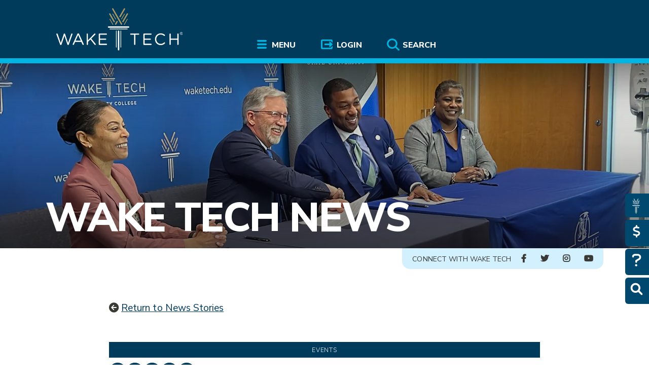

--- FILE ---
content_type: text/html; charset=UTF-8
request_url: https://www.waketech.edu/post/wt-news-story/11831
body_size: 17047
content:
<!DOCTYPE html>
<html lang="en" dir="ltr" prefix="og: https://ogp.me/ns#">
<head>
<meta charset="utf-8" />
<meta name="description" content="Wake Tech is pleased to announce this year’s faculty, staff and student recipients of the college’s Excellence Awards." />
<meta name="geo.position" content="35.650946;-78.704839" />
<meta name="geo.region" content="US-NC" />
<link rel="canonical" href="https://www.waketech.edu/post/wt-news-story/11831" />
<link rel="shortlink" href="https://www.waketech.edu/node/11831" />
<meta name="referrer" content="unsafe-url" />
<meta name="rights" content="Copyright 2024 Wake Technical Community College. All rights reserved." />
<meta property="og:site_name" content="Wake Tech" />
<meta property="og:type" content="article" />
<meta property="og:url" content="https://www.waketech.edu/post/wt-news-story/11831" />
<meta property="og:title" content="College Recognizes Student, Faculty and Staff Excellence | Wake Tech" />
<meta property="og:description" content="Wake Tech is pleased to announce this year’s faculty, staff and student recipients of the college’s Excellence Awards." />
<meta property="og:updated_time" content="2022-05-02T16:16:44-04:00" />
<meta property="place:location:latitude" content="35.650946" />
<meta property="place:location:longitude" content="-78.704839" />
<meta property="og:street_address" content="9101 Fayetteville Road" />
<meta property="og:locality" content="Raleigh" />
<meta property="og:region" content="NC" />
<meta property="og:postal_code" content="27603" />
<meta property="og:country_name" content="US" />
<meta property="og:email" content="webmaster@waketech.edu" />
<meta property="og:phone_number" content="919-866-5000" />
<meta property="article:published_time" content="2022-05-02T16:16:44-04:00" />
<meta property="article:modified_time" content="2022-05-02T16:16:44-04:00" />
<meta name="twitter:card" content="summary" />
<meta name="twitter:site" content="@waketechcc" />
<meta name="google-site-verification" content="NO0uoZOwrHF22Q_rorCXOTdA4oipVzoq4vH7_RF0fd0" />
<meta name="Generator" content="Drupal 10 (https://www.drupal.org)" />
<meta name="MobileOptimized" content="width" />
<meta name="HandheldFriendly" content="true" />
<meta name="viewport" content="width=device-width, initial-scale=1.0" />
<script>window.a2a_config=window.a2a_config||{};a2a_config.callbacks=[];a2a_config.overlays=[];a2a_config.templates={};</script>

<title>College Recognizes Student, Faculty and Staff Excellence | Wake Tech</title>
<link rel="stylesheet" media="all" href="/sites/default/files/css/optimized/css_97htjIvQ15V1EfeTASftshiMIzLS36LIXVDogWwnlWQ.Vu6_DEfJzclFDbwu9bxRF1JSPGQog2Py2kmH4-2LcQM.css?t9bp2h" />
<link rel="stylesheet" media="all" href="/sites/default/files/css/optimized/css_Zru9LBZ0sAXcjonUFHSutTAZkU-sNKpHr1JGBQ4FyU0.42LA3z6IHWY0o9HotdLlkXRj-cazpRLDzPPg-x0nVxg.css?t9bp2h" />
<link rel="stylesheet" media="all" href="/sites/default/files/css/optimized/css_kzULKG5pzGyNLykluQb5oDJTQPcLlJKzZ5imyM6J1h8.jSSyOqSTZuxYFKvBMPv4BYTnHD0R0ksENbo1Psra-lM.css?t9bp2h" />
<link rel="stylesheet" media="all" href="/sites/default/files/css/optimized/css_uI2FntcPi0s7LE7aVRLFPdaOjEJ2AvgJxZxn7U_KEpU.yuPk7AetTryXMY-eYTSfnWaquSvFOhIE8rEqNgLfHFE.css?t9bp2h" />
<link rel="stylesheet" media="all" href="/sites/default/files/css/optimized/css_LyrrR6JZO8eTCViUPzg899V1r3IBqMYsy9zQoA-d_xo.p8dH33P9BK6u6e-DFzPIeyAYGg-az_wjuYrOkXs32Z8.css?t9bp2h" />
<link rel="stylesheet" media="all" href="/sites/default/files/css/optimized/css_YuXFCqJ6Mh9c2Lz522vxxQKwCuYdi4B4eglcgrxGnjc.tp6Mpr8SzQZdMEwhkvQmQr_auVTn3MmWgw7IGXv0HmA.css?t9bp2h" />
<link rel="stylesheet" media="all" href="/sites/default/files/css/optimized/css_OrHcSjAubQib1RG2ufGkW-owtpW_jeyKBk-4HEqrWoQ.0_1Uj8PM47QUGG1zS7Xgthp41pxy9yzqr9vUEjfShxo.css?t9bp2h" />
<link rel="stylesheet" media="all" href="/sites/default/files/css/optimized/css_xjDNdympdMChKrJAmjtEqlYk94XtTOWZmfqFtQ3fKT0.NsT5-iS3HXrdYTBKgzXWGl_jh8abslQgSoJbCDLV0Fc.css?t9bp2h" />
<link rel="stylesheet" media="all" href="/sites/default/files/css/optimized/css_QFP1hM7WLcxcgk0ugO8g07Igkb2TVVC-zTOOyNcyODA.F__Dt9j_5gFs3LgE7-qPQ8XXqxF_xbG9Z4qieWMr_50.css?t9bp2h" />
<link rel="stylesheet" media="all" href="/sites/default/files/css/optimized/css_0Ny4cdKqSdUCVJGF2wOpW9zbiddbbZXY8WkM_XJpnL8.6asrSN4nyUKkVMVW27wNZPSrYasqruw_xtvfgYHRgBE.css?t9bp2h" />
<link rel="stylesheet" media="all" href="/sites/default/files/css/optimized/css_x_4HIN6y5Q2mTk5Yv7JQVdc-r71A0bNzHEv3Wizcouw.Tf2Yfkwh47W0p60RcdVhBOr-piZ2uIuMI6e4HJ4k_RQ.css?t9bp2h" />
<link rel="stylesheet" media="all" href="/sites/default/files/css/optimized/css_UmAqJl0l8Iyu6ze5RyEPgBE6SIIewruIiHw0myxraZk.yqHcKLb34f2Sd9yFCLuxM5aUwXLWYQWh42n3lH80Jsw.css?t9bp2h" />
<link rel="stylesheet" media="all" href="/sites/default/files/css/optimized/css_9fdY-kLwoAH17IT6ViP47CdYfbBMwZBp0UTWz5W6WdM.tQTJ95X1q3Gq5pCpFTZ9lDM6UrYoCR8Hn-SmvTI4w64.css?t9bp2h" />
<link rel="stylesheet" media="all" href="/sites/default/files/css/optimized/css_C_lMMBJD1jF8Lb4t-73z0zLIGmrUIjBn8oLQ4yu2-LA.nDUHXUrqnUNNSx8wGVb_CsUE7jqRL6WrwFp01lNilic.css?t9bp2h" />
<link rel="stylesheet" media="all" href="/sites/default/files/css/optimized/css_M3EqtkMzY2VXZ2NYDaMtpuqydcZtOVwPzc4s-713RoE.sOiUtR88JsTo9UUfPo4wHH5Q7GZ9o95xYxwwGEQq2jQ.css?t9bp2h" />
<link rel="stylesheet" media="all" href="/sites/default/files/css/optimized/css_aBslj4pRjo2Mfa9bpGonfypZX7vip8qq6TxMpLA7zrQ.qPKUDIWkdPNIbvH9TAa9yOHUUr6n85C7Awhqk28FsAE.css?t9bp2h" />
<link rel="stylesheet" media="all" href="/sites/default/files/css/optimized/css_T9L-umrTsij_ahYGC4lMPKYDekA_3aSaQXOcPGy8mnU.pV0ptY5I8nowtpIAvF52xTJdyFpGGG_xn8UsEbqj450.css?t9bp2h" />
<link rel="stylesheet" media="all" href="/sites/default/files/css/optimized/css_f-FSNaPTrP2oOQFtOvYzYmkaLNTjVtdiigX0p_xUQR0.5Sh2PARvy0RAWFl8WCaWgalK_LKA9DQPtNQyD0lvw3c.css?t9bp2h" />
<link rel="stylesheet" media="all" href="/sites/default/files/css/optimized/css_-bRO5lMsX6dFj_4QLNYRn3Glv8Fw-sjQmtuCC3SCdE0.kMUXw1jmjWDtQPEooKK2qLjph3toiT-M0xlE3K9jb84.css?t9bp2h" />
<link rel="stylesheet" media="all" href="/sites/default/files/css/optimized/css_kthmJssD3vqd7Eza4oWjPfCNVacwCRLi2v-oieNlGgU.96ac0KWEXC9dh-QLzEH5Dj5okDBiF8LMDxHvcewEA2g.css?t9bp2h" />
<link rel="stylesheet" media="all" href="/sites/default/files/css/optimized/css_m_oZWVRbbC4HbOitJcwhEovlJf07D1q3gXxNcR04IzI.vGMLFZRfcIZCOPHO7eKoepmmyhg3xcSSrabPR6ds3y0.css?t9bp2h" />
<link rel="stylesheet" media="all" href="/sites/default/files/css/optimized/css_YXF4xgOS0zk23OCyVsSDTus82BFUbBkYr_ItOXVj81E.raRM_-WMjSpVZ34orM5ByevkM-T8GnlxcRf8Kgew6HI.css?t9bp2h" />
<link rel="stylesheet" media="all" href="/sites/default/files/css/optimized/css_kMOSxvLIrg4Hy0ZeT-Rnxv9lZTob-7Yn3A8dyVDo1rg.iXU0yexjupRlNrWf4-HnN3SChE3bLFUngU2rCOr8l28.css?t9bp2h" />
<link rel="stylesheet" media="all" href="/sites/default/files/css/optimized/css_AMTsGHUOJPFAkMMKM4W6IN1gVpB5oWWwJRMkxKq51pw.7pTqpNYVOkMJ6-JVlqf2s9rHk02dAVHYlISeOnjHuSw.css?t9bp2h" />
<link rel="stylesheet" media="all" href="/sites/default/files/css/optimized/css_Z-5TKx9kThxW5rYM3vQRCBc8GEdIN_NvKS9iqhDQafw.FxEsFT3D5mC1hamx_rDrydFCGHO1xeepPGdaKFG0_m0.css?t9bp2h" />
<link rel="stylesheet" media="all" href="/sites/default/files/css/optimized/css_4jSUUNzJl-M1I-WuPK7Ex1iFtVA0Xl4JfRW2r3kPPIo.WqbKvdw1AffDJ7V2UW3AQY4Gbcquvy8axYRwDUMxKfk.css?t9bp2h" />
<link rel="stylesheet" media="all" href="/sites/default/files/css/optimized/css_XCheD_mASIrDhYFQJKqILstv7uJvqNNIlSoIcdgkVOI.8wawGkdaCcCq7r_ouvkXkiyTii8-vGfPD2B-7vPvSsc.css?t9bp2h" />
<link rel="stylesheet" media="all" href="/sites/default/files/css/optimized/css_kJqax_RkZBAk2I3Nq_rTD9LHc0oMwWKlanYK42ORIfM.c50BBscW42uGXw-wpZWUDHAnWH_AR1NJ5RHPhQf-Swg.css?t9bp2h" />
<link rel="stylesheet" media="all" href="/sites/default/files/css/optimized/css_uY-6t5QdAL3XAXZDd2MnsDHv7hlVdopgBLmb2Fw8MM0.--x5HIpQFwwdRzrPDqS64tsp53SadYqauVczVoN6nI0.css?t9bp2h" />
<link rel="stylesheet" media="all" href="//cdnjs.cloudflare.com/ajax/libs/font-awesome/4.3.0/css/font-awesome.min.css" />
<link rel="stylesheet" media="all" href="/sites/default/files/css/optimized/css_xsdgD0uEbscJD0MbeCPOnr-II65L_1_34qD92-T-EK4.rTcvZ0-HeUMLmcVwMruXT-t9uohhQhcbLbvbTiXhZv8.css?t9bp2h" />
<link rel="stylesheet" media="all" href="/sites/default/files/css/optimized/css_1amKwPnsK60ZOtU0z37e4YjmoU708rmBypXXox3uu00.46WiS8AeU342dkHD2n6dZ-hX540yYRmtSLs6Fm0p6kE.css?t9bp2h" />
<link rel="stylesheet" media="all" href="/sites/default/files/css/optimized/css_X7G0m_niKFtCZmFVwtAMAtqeKNF7DPQD8GQ_JdNZOiw.2PsEQfnJbugC-fBwmY6kw67Vl_sG7DQXLpIMY8vWuOw.css?t9bp2h" />
<link rel="stylesheet" media="all" href="/sites/default/files/css/optimized/css_GairpUUFxEQpJg-G628euqvNUy-G2E7Aqp5hRhgHjeo.JVSW--BznB_j07MwFmAYDVBhby7kB3n7P6lvP_NwpUk.css?t9bp2h" />
<link rel="stylesheet" media="all" href="/sites/default/files/css/optimized/css_SOXwQVCguG56evt1J8_LRLxVi74LQ1YvR-iJ5g1m2zg.hhKXhq57NJx6a9X4KkQ0J-ZuoPYvgW9m6xc9M4cbx98.css?t9bp2h" />
<link rel="stylesheet" media="all" href="/sites/default/files/css/optimized/css_1wJw4jvMCEvSAzeWsRN_6d0Y9r-AiB5FlvL9gbm3IU4.vbLv8-RgcECT5cozT-Tg7fpQBlmivT4vZVKkvGwwF6A.css?t9bp2h" />
<link rel="stylesheet" media="all" href="/sites/default/files/css/optimized/css_doL_EUbVQl-wP7VNg4Z-TwmbcHE4WpHFo_8fahPBmJo._jU_PeW7EdS6aKPXSHYwc1YAZAY2dzE--txSoiMfUPQ.css?t9bp2h" />
<link rel="stylesheet" media="all" href="/sites/default/files/css/optimized/css_542rVo7YPr7QcYpxBLNtK5xM_H9-lNbkbWESMm7jmPk.alL6GCqufwq8mUazreRx3JvKP6gb8WUeGKhJ98Dx59Q.css?t9bp2h" />
<link rel="stylesheet" media="all" href="/sites/default/files/css/optimized/css_ZMKV8Cg4sY8ft-AgQ-pVo0jWGxHNinNU0F1oBboiKOU.LaxJukPP3Nww02DH-tS6M4A4gwMsCD5WArGBxvjLZ-E.css?t9bp2h" />
<link rel="stylesheet" media="print" href="/sites/default/files/css/optimized/css_q2Fa1cSNTHKn15AtV0m0IrWpbTVhFLZ6voG13kOHdqE.QUh3RQeKpzZ-R9wrm-Wa8XGwjMv73Cpu1rBlUsNoCs4.css?t9bp2h" />
<link rel="stylesheet" media="all" href="//cdn.jsdelivr.net/npm/slick-carousel@1.8.1/slick/slick.css" />
<link rel="stylesheet" media="all" href="//cdn.jsdelivr.net/npm/slick-carousel@1.8.1/slick/slick-theme.css" />
<link rel="stylesheet" media="all" href="//cdnjs.cloudflare.com/ajax/libs/font-awesome/6.4.2/css/all.min.css" />
<link rel="stylesheet" media="all" href="//fonts.googleapis.com/css?family=Nunito+Sans:300,400,800" async />
<link rel="stylesheet" media="all" href="//fonts.googleapis.com/css?family=Open+Sans:300,400,700,800" async />

<script type="application/json" data-drupal-selector="drupal-settings-json">{"path":{"baseUrl":"\/","pathPrefix":"","currentPath":"node\/11831","currentPathIsAdmin":false,"isFront":false,"currentLanguage":"en"},"pluralDelimiter":"\u0003","suppressDeprecationErrors":true,"ajaxPageState":{"libraries":"[base64]","theme":"baldy","theme_token":null},"ajaxTrustedUrl":[],"gtag":{"tagId":"","consentMode":false,"otherIds":[],"events":[],"additionalConfigInfo":[]},"gtm":{"tagId":null,"settings":{"data_layer":"dataLayer","include_classes":false,"allowlist_classes":"","blocklist_classes":"","include_environment":false,"environment_id":"","environment_token":""},"tagIds":["GTM-TXRWRL9"]},"dataLayer":{"defaultLang":"en","languages":{"en":{"id":"en","name":"English","direction":"ltr","weight":0}}},"webform":{"dialog":{"options":{"narrow":{"title":"Narrow","width":600},"normal":{"title":"Normal","width":800},"wide":{"title":"Wide","width":1000}},"entity_type":"node","entity_id":"11831"}},"statistics":{"data":{"nid":"11831"},"url":"\/core\/modules\/statistics\/statistics.php"},"TBMegaMenu":{"TBElementsCounter":{"column":9},"theme":"baldy"},"marqueeImage":"\/sites\/default\/files\/2025-10\/Wake-Tech-News-Section-News-Story-hero.webp","user":{"uid":0,"permissionsHash":"5c5ac64285f4658015f9f0cc41fbf390185275def69d3c3fd7b3ae5794e7c75c"}}</script>
<script src="/core/assets/vendor/jquery/jquery.min.js?v=3.7.1"></script>
<script src="/core/assets/vendor/once/once.min.js?v=1.0.1"></script>
<script src="/core/misc/drupalSettingsLoader.js?v=10.5.6"></script>
<script src="/core/misc/drupal.js?v=10.5.6"></script>
<script src="/core/misc/drupal.init.js?v=10.5.6"></script>
<script src="/core/misc/debounce.js?v=10.5.6"></script>
<script src="/core/assets/vendor/jquery.ui/ui/version-min.js?v=10.5.6"></script>
<script src="/core/assets/vendor/jquery.ui/ui/data-min.js?v=10.5.6"></script>
<script src="/core/assets/vendor/jquery.ui/ui/disable-selection-min.js?v=10.5.6"></script>
<script src="/core/assets/vendor/jquery.ui/ui/jquery-patch-min.js?v=10.5.6"></script>
<script src="/core/assets/vendor/jquery.ui/ui/scroll-parent-min.js?v=10.5.6"></script>
<script src="/core/assets/vendor/jquery.ui/ui/unique-id-min.js?v=10.5.6"></script>
<script src="/core/assets/vendor/jquery.ui/ui/focusable-min.js?v=10.5.6"></script>
<script src="/core/assets/vendor/jquery.ui/ui/keycode-min.js?v=10.5.6"></script>
<script src="/core/assets/vendor/jquery.ui/ui/plugin-min.js?v=10.5.6"></script>
<script src="/core/assets/vendor/jquery.ui/ui/widget-min.js?v=10.5.6"></script>
<script src="/core/assets/vendor/jquery.ui/ui/labels-min.js?v=10.5.6"></script>
<script src="/core/assets/vendor/jquery.ui/ui/widgets/controlgroup-min.js?v=10.5.6"></script>
<script src="/core/assets/vendor/jquery.ui/ui/form-reset-mixin-min.js?v=10.5.6"></script>
<script src="/core/assets/vendor/jquery.ui/ui/widgets/mouse-min.js?v=10.5.6"></script>
<script src="/core/assets/vendor/jquery.ui/ui/widgets/checkboxradio-min.js?v=10.5.6"></script>
<script src="/core/assets/vendor/jquery.ui/ui/widgets/draggable-min.js?v=10.5.6"></script>
<script src="/core/assets/vendor/jquery.ui/ui/widgets/resizable-min.js?v=10.5.6"></script>
<script src="/core/assets/vendor/jquery.ui/ui/widgets/button-min.js?v=10.5.6"></script>
<script src="/core/assets/vendor/jquery.ui/ui/widgets/dialog-min.js?v=10.5.6"></script>
<script src="/core/assets/vendor/tabbable/index.umd.min.js?v=6.2.0"></script>
<script src="/core/assets/vendor/tua-body-scroll-lock/tua-bsl.umd.min.js?v=10.5.6"></script>
<script src="//waketech.shell.451.io" async id="shell451"></script>
<script src="/core/misc/progress.js?v=10.5.6"></script>
<script src="/core/assets/vendor/loadjs/loadjs.min.js?v=4.3.0"></script>
<script src="/core/misc/announce.js?v=10.5.6"></script>
<script src="/core/misc/message.js?v=10.5.6"></script>
<script src="/core/misc/ajax.js?v=10.5.6"></script>
<script src="/core/misc/displace.js?v=10.5.6"></script>
<script src="/core/misc/jquery.tabbable.shim.js?v=10.5.6"></script>
<script src="/core/misc/position.js?v=10.5.6"></script>
<script src="/core/misc/dialog/dialog-deprecation.js?v=10.5.6"></script>
<script src="/core/misc/dialog/dialog.js?v=10.5.6"></script>
<script src="/core/misc/dialog/dialog.position.js?v=10.5.6"></script>
<script src="/core/misc/dialog/dialog.jquery-ui.js?v=10.5.6"></script>
<script src="/core/modules/ckeditor5/js/ckeditor5.dialog.fix.js?v=10.5.6"></script>
<script src="/core/misc/dialog/dialog.ajax.js?v=10.5.6"></script>
<script src="/themes/custom/baldy/js/footable.min.js?t9bp2h"></script>
<script src="/themes/custom/baldy/js/footable-init.js?t9bp2h"></script>
<script src="/themes/custom/baldy/js/once-fix.js?v=1.0"></script>
<script src="/themes/custom/baldy/js/baldy.js?v=1.0" async defer></script>
<script src="//analytics.silktide.com/2638d1027b0eacb0aadea20531aee291.js" defer></script>
<script src="/themes/custom/baldy/js/silktideInit.js?t9bp2h"></script>
<script src="/modules/contrib/google_tag/js/gtag.js?t9bp2h"></script>
<script src="/modules/contrib/google_tag/js/gtm.js?t9bp2h"></script>
</head>
<body class="not-front path-node page-node-type-article">
 <a href="#MainContent" class="visually-hidden focusable skip-link" role="link" aria-label="Skip To Main Content">
 Skip to main content
</a>
<noscript><iframe src="https://www.googletagmanager.com/ns.html?id=GTM-TXRWRL9"
                  height="0" width="0" style="display:none;visibility:hidden"></iframe></noscript>

  <div class="dialog-off-canvas-main-canvas" data-off-canvas-main-canvas>
    <div class="layout-container">
  <div id="pageHead">
    <header role="banner">
      <div class="wrapper">
        <nav>
                        <div>
    <div id="block-2023maintopnavigation-3">
  
    
      <style type="text/css">
  .tbm.animate .mega > .mega-dropdown-menu, .tbm.animate.slide .mega > .mega-dropdown-menu > div {
    transition-delay: 200ms;  -webkit-transition-delay: 200ms;  -ms-transition-delay: 200ms;  -o-transition-delay: 200ms;  transition-duration: 400ms;  -webkit-transition-duration: 400ms;  -ms-transition-duration: 400ms;  -o-transition-duration: 400ms;
  }
</style>

<div id="top_navigation">
  <div id="wtlogo">
     <a href="/"><img src="/themes/custom/baldy/images/wake-tech-logo.svg" alt="Wake Tech Community College"></a>
  </div>
  <div  class="tb-megamenu tb-megamenu-2023-main-top-nav animate fading" data-duration="400" data-delay="200" id="tb-megamenu-2023-main-top-nav" role="navigation" aria-label="Main navigation">
          <button data-target=".nav-collapse" data-toggle="collapse" class="btn btn-navbar tbm-button tb-megamenu-button" type="button">
        Menu
      </button>

      <div class="mobile-search">
       <a role="button" href="/solr-search" aria-label="search the Wake Tech website">
        <i class="fas fa-search" style="color: #ffffff;"></i>
       </a>
      </div>

      <div class="mobile-login">
        <a role="button" href="/user/login" aria-label="Log in to online services at Wake Tech">
          <i class="fa-solid fa-right-to-bracket" style="color: #ffffff;"></i>
        </a>
      </div>


      <div class="nav-collapse  always-show">
        <ul  class="tb-megamenu-nav nav level-0 items-3" role="list" >
        <li  class="tb-megamenu-item level-1 mega mega-align-center dropdown" data-id="menu_link_content:11618770-8587-43e9-ab45-93098f20a624" data-level="1" data-type="menu_item" data-class="" data-xicon="" data-caption="" data-alignsub="center" data-group="0" data-hidewcol="0" data-hidesub="0" data-label="" aria-level="1" >
      <a href="/"  class="dropdown-toggle" title="Menu" aria-expanded="false" aria-label="Menu" >
          Menu
          </a>
  <div  class="tb-megamenu-submenu dropdown-menu mega-dropdown-menu nav-child" data-class="" data-width="1400" style="width: 1400px;" role="list">
  <div class="mega-dropdown-inner">
    <div class="mm-control">
          <div  class="tb-megamenu-row row-fluid">
      <div  class="tb-megamenu-column span12 mega-col-nav" data-class="" data-width="12" data-hidewcol="0" id="tb-megamenu-column-1">
  <div class="tb-megamenu-column-inner mega-inner clearfix">
               <ul  class="tb-megamenu-subnav mega-nav level-1 items-6" role="list">
        <li  class="tb-megamenu-item level-2 mega mm_sub_block mega-align-left mega-group" data-id="menu_link_content:3e6a362c-6c44-40f7-ac33-dba613b5f810" data-level="2" data-type="menu_item" data-class="mm_sub_block" data-xicon="" data-caption="" data-alignsub="left" data-group="1" data-hidewcol="0" data-hidesub="0" data-label="" aria-level="2" >
      <a href="/admissions"  class="mega-group-title" title="Wake Tech Admissions links " aria-expanded="false" aria-label="Admissions" >
          Admissions
          </a>
  <div  class="tb-megamenu-submenu mega-group-ct nav-child" data-class="" data-width="" role="list">
  <div class="mega-dropdown-inner">
    <div class="mm-control">
          <div  class="tb-megamenu-row row-fluid">
      <div  class="tb-megamenu-column span12 mega-col-nav" data-class="" data-width="12" data-hidewcol="0" id="tb-megamenu-column-2">
  <div class="tb-megamenu-column-inner mega-inner clearfix">
               <ul  class="tb-megamenu-subnav mega-nav level-2 items-7" role="list">
        <li  class="tb-megamenu-item level-3 mega" data-id="menu_link_content:339a301c-0a53-4130-897c-ffa8351fd6fd" data-level="3" data-type="menu_item" data-class="" data-xicon="" data-caption="" data-alignsub="" data-group="0" data-hidewcol="0" data-hidesub="0" data-label="" aria-level="3" >
      <a href="/recruiting-and-outreach/visit-wake-tech"  title="Visit a Wake Tech campus" aria-label="Visit" >
          Visit
          </a>
  
</li>

        <li  class="tb-megamenu-item level-3 mega" data-id="menu_link_content:85fae9f2-e50c-4b5c-998b-09518d031628" data-level="3" data-type="menu_item" data-class="" data-xicon="" data-caption="" data-alignsub="" data-group="0" data-hidewcol="0" data-hidesub="0" data-label="" aria-level="3" >
      <a href="https://www.waketech.edu/admissions#virtualtour"  title="Take a virtual tour of Wake Tech campuses and some programs" aria-label="Take Virtual Tour" >
          Take Virtual Tour
          </a>
  
</li>

        <li  class="tb-megamenu-item level-3 mega" data-id="menu_link_content:053b66e5-71e2-4579-8b79-51135fddd23e" data-level="3" data-type="menu_item" data-class="" data-xicon="" data-caption="" data-alignsub="" data-group="0" data-hidewcol="0" data-hidesub="0" data-label="" aria-level="3" >
      <a href="/become-a-student"  title="Apply to Wake Tech" aria-label="Apply" >
          Apply
          </a>
  
</li>

        <li  class="tb-megamenu-item level-3 mega" data-id="menu_link_content:2ad27d3c-7af1-4b7b-9044-115e27431d54" data-level="3" data-type="menu_item" data-class="" data-xicon="" data-caption="" data-alignsub="" data-group="0" data-hidewcol="0" data-hidesub="0" data-label="" aria-level="3" >
      <a href="https://customviewbook.waketech.edu/home"  title="Create your own Viewbook to get information on specific programs" aria-label="CustomViewbook" >
          CustomViewbook
          </a>
  
</li>

        <li  class="tb-megamenu-item level-3 mega" data-id="menu_link_content:76b73a7c-662e-4d22-af5e-862f467ba4e6" data-level="3" data-type="menu_item" data-class="" data-xicon="" data-caption="" data-alignsub="" data-group="0" data-hidewcol="0" data-hidesub="0" data-label="" aria-level="3" >
      <a href="/financial-aid"  title="How to pay for college" aria-label="Financial Aid" >
          Financial Aid
          </a>
  
</li>

        <li  class="tb-megamenu-item level-3 mega" data-id="menu_link_content:36ecf450-9b2a-49df-b90c-5cc41f919d1a" data-level="3" data-type="menu_item" data-class="" data-xicon="" data-caption="" data-alignsub="" data-group="0" data-hidewcol="0" data-hidesub="0" data-label="" aria-level="3" >
      <a href="/student-services/registration-student-records"  title="Information about registering for classes" aria-label="Registration" >
          Registration
          </a>
  
</li>

        <li  class="tb-megamenu-item level-3 mega" data-id="menu_link_content:695d408e-6de7-4299-9adc-51060c3a34ab" data-level="3" data-type="menu_item" data-class="" data-xicon="" data-caption="" data-alignsub="" data-group="0" data-hidewcol="0" data-hidesub="0" data-label="" aria-level="3" >
      <a href="/catalog"  title="Wake Tech&#039;s online college catalog" aria-label="College Catalog" >
          College Catalog
          </a>
  
</li>

  </ul>

      </div>
</div>

  </div>

        </div>
  </div>
</div>

</li>

        <li  class="tb-megamenu-item level-2 mega mm_sub_block mega-align-justify mega-group" data-id="menu_link_content:2fd6975c-46f5-48e0-a86f-879b85854346" data-level="2" data-type="menu_item" data-class="mm_sub_block" data-xicon="" data-caption="" data-alignsub="justify" data-group="1" data-hidewcol="0" data-hidesub="0" data-label="" aria-level="2" >
      <a href="/programs-courses"  class="mega-group-title" title="Wake Tech Academics links" aria-expanded="false" aria-label="Academics" >
          Academics
          </a>
  <div  class="tb-megamenu-submenu mega-group-ct nav-child" data-class="" data-width="" role="list">
  <div class="mega-dropdown-inner">
    <div class="mm-control">
          <div  class="tb-megamenu-row row-fluid">
      <div  class="tb-megamenu-column span12 mega-col-nav" data-class="" data-width="12" data-hidewcol="0" id="tb-megamenu-column-3">
  <div class="tb-megamenu-column-inner mega-inner clearfix">
               <ul  class="tb-megamenu-subnav mega-nav level-2 items-7" role="list">
        <li  class="tb-megamenu-item level-3 mega" data-id="menu_link_content:5dd3fecd-8070-4358-a8de-ebc7471741a7" data-level="3" data-type="menu_item" data-class="" data-xicon="" data-caption="" data-alignsub="" data-group="0" data-hidewcol="0" data-hidesub="0" data-label="" aria-level="3" >
      <a href="/programs-courses/fields"  title="Career fields aligned with academic programs" aria-label="Career Fields" >
          Career Fields
          </a>
  
</li>

        <li  class="tb-megamenu-item level-3 mega" data-id="menu_link_content:3c22bbbb-581a-4090-9ac3-3ae2bfe13bde" data-level="3" data-type="menu_item" data-class="" data-xicon="" data-caption="" data-alignsub="" data-group="0" data-hidewcol="0" data-hidesub="0" data-label="" aria-level="3" >
      <a href="/programs-courses/credit/transfer-choices"  title="Transferring course credit to and from Wake Tech" aria-label="Transferring Credits" >
          Transferring Credits
          </a>
  
</li>

        <li  class="tb-megamenu-item level-3 mega" data-id="menu_link_content:98cfa3ba-27cd-442c-8ff4-e8ac90e57e29" data-level="3" data-type="menu_item" data-class="" data-xicon="" data-caption="" data-alignsub="" data-group="0" data-hidewcol="0" data-hidesub="0" data-label="" aria-level="3" >
      <a href="/online-learning"  title="Taking courses online" aria-label="Online Learning" >
          Online Learning
          </a>
  
</li>

        <li  class="tb-megamenu-item level-3 mega" data-id="menu_link_content:ed1ac84a-f912-4ace-a0d2-ed2d19082279" data-level="3" data-type="menu_item" data-class="" data-xicon="" data-caption="" data-alignsub="" data-group="0" data-hidewcol="0" data-hidesub="0" data-label="" aria-level="3" >
      <a href="/career-and-college-promise"  title="Career and College Promise" aria-label="HS Dual Enrollment" >
          HS Dual Enrollment
          </a>
  
</li>

        <li  class="tb-megamenu-item level-3 mega" data-id="menu_link_content:fc289a45-84ad-48fe-abf5-e325f344db1a" data-level="3" data-type="menu_item" data-class="" data-xicon="" data-caption="" data-alignsub="" data-group="0" data-hidewcol="0" data-hidesub="0" data-label="" aria-level="3" >
      <a href="/programs-courses/non-credit/workforce-training"  title="Workforce training programs" aria-label="Workforce Training" >
          Workforce Training
          </a>
  
</li>

        <li  class="tb-megamenu-item level-3 mega" data-id="menu_link_content:ad15afa0-f798-4987-b48c-f41e62b2b943" data-level="3" data-type="menu_item" data-class="" data-xicon="" data-caption="" data-alignsub="" data-group="0" data-hidewcol="0" data-hidesub="0" data-label="" aria-level="3" >
      <a href="/programs-courses/non-credit/take-classes-for-fun"  title="Non-degree programs" aria-label="Personal Enrichment" >
          Personal Enrichment
          </a>
  
</li>

        <li  class="tb-megamenu-item level-3 mega" data-id="menu_link_content:03b1ba3c-6cec-4470-8a48-b2d9e65f0391" data-level="3" data-type="menu_item" data-class="" data-xicon="" data-caption="" data-alignsub="" data-group="0" data-hidewcol="0" data-hidesub="0" data-label="" aria-level="3" >
      <a href="/programs-courses/non-credit/strengthen-workforce-skills"  title="Graduation information" aria-label="GED®/ESL/Basic Skills" >
          GED®/ESL/Basic Skills
          </a>
  
</li>

  </ul>

      </div>
</div>

  </div>

        </div>
  </div>
</div>

</li>

        <li  class="tb-megamenu-item level-2 mega mm_sub_block mega-align-justify mega-group" data-id="menu_link_content:f7da6a00-c67c-40fe-9e43-e5fe3146c2fe" data-level="2" data-type="menu_item" data-class="mm_sub_block" data-xicon="" data-caption="" data-alignsub="justify" data-group="1" data-hidewcol="0" data-hidesub="0" data-label="" aria-level="2" >
      <a href="/student-support"  class="mega-group-title" title="Wake Tech Student Support links" aria-expanded="false" aria-label="Student Support" >
          Student Support
          </a>
  <div  class="tb-megamenu-submenu mega-group-ct nav-child" data-class="" data-width="" role="list">
  <div class="mega-dropdown-inner">
    <div class="mm-control">
          <div  class="tb-megamenu-row row-fluid">
      <div  class="tb-megamenu-column span12 mega-col-nav" data-class="" data-width="12" data-hidewcol="0" id="tb-megamenu-column-4">
  <div class="tb-megamenu-column-inner mega-inner clearfix">
               <ul  class="tb-megamenu-subnav mega-nav level-2 items-7" role="list">
        <li  class="tb-megamenu-item level-3 mega" data-id="menu_link_content:704a873b-3390-4c1d-ac44-1ddea8fa0c90" data-level="3" data-type="menu_item" data-class="" data-xicon="" data-caption="" data-alignsub="" data-group="0" data-hidewcol="0" data-hidesub="0" data-label="" aria-level="3" >
      <a href="/student-services/advising"  title="Academic advising" aria-label="Advising" >
          Advising
          </a>
  
</li>

        <li  class="tb-megamenu-item level-3 mega" data-id="menu_link_content:19ecc769-7525-40bb-85b7-692661deec12" data-level="3" data-type="menu_item" data-class="" data-xicon="" data-caption="" data-alignsub="" data-group="0" data-hidewcol="0" data-hidesub="0" data-label="" aria-level="3" >
      <a href="/student-services/career-services"  title="Career Services" aria-label="Career Services" >
          Career Services
          </a>
  
</li>

        <li  class="tb-megamenu-item level-3 mega" data-id="menu_link_content:49a2dff4-5b63-447b-af5c-64b68e492447" data-level="3" data-type="menu_item" data-class="" data-xicon="" data-caption="" data-alignsub="" data-group="0" data-hidewcol="0" data-hidesub="0" data-label="" aria-level="3" >
      <a href="/carecenter"  title="Care Center" aria-label="Care Center" >
          Care Center
          </a>
  
</li>

        <li  class="tb-megamenu-item level-3 mega" data-id="menu_link_content:849cec53-85ee-4827-b279-3b5b3c46f42a" data-level="3" data-type="menu_item" data-class="" data-xicon="" data-caption="" data-alignsub="" data-group="0" data-hidewcol="0" data-hidesub="0" data-label="" aria-level="3" >
      <a href="/student-services/tutoring-learning-center"  title="Individualized Learning Center" aria-label="Tutoring" >
          Tutoring
          </a>
  
</li>

        <li  class="tb-megamenu-item level-3 mega" data-id="menu_link_content:4772c810-d329-4006-81a1-31810ede4bc5" data-level="3" data-type="menu_item" data-class="" data-xicon="" data-caption="" data-alignsub="" data-group="0" data-hidewcol="0" data-hidesub="0" data-label="" aria-level="3" >
      <a href="/student-services/libraries"  title="Wake Tech Libraries" aria-label="Libraries" >
          Libraries
          </a>
  
</li>

        <li  class="tb-megamenu-item level-3 mega" data-id="menu_link_content:86f7bc62-66a0-4413-a990-ce6970b07180" data-level="3" data-type="menu_item" data-class="" data-xicon="" data-caption="" data-alignsub="" data-group="0" data-hidewcol="0" data-hidesub="0" data-label="" aria-level="3" >
      <a href="/student-services/disability-support-services/current-dss-students"  title="Disability Support Services" aria-label="Disability Support" >
          Disability Support
          </a>
  
</li>

        <li  class="tb-megamenu-item level-3 mega" data-id="menu_link_content:dba6fc2a-7d77-4661-8802-0c7cb9cabe43" data-level="3" data-type="menu_item" data-class="" data-xicon="" data-caption="" data-alignsub="" data-group="0" data-hidewcol="0" data-hidesub="0" data-label="" aria-level="3" >
      <a href="/student-services/military-veterans"  title="Services for military and veteran students" aria-label="Military &amp; Veterans" >
          Military &amp; Veterans
          </a>
  
</li>

  </ul>

      </div>
</div>

  </div>

        </div>
  </div>
</div>

</li>

        <li  class="tb-megamenu-item level-2 mega mm_sub_block mega-align-justify mega-group" data-id="menu_link_content:e53bc615-67f9-4347-b5e7-a242a7aee484" data-level="2" data-type="menu_item" data-class="mm_sub_block" data-xicon="" data-caption="" data-alignsub="justify" data-group="1" data-hidewcol="0" data-hidesub="0" data-label="" aria-level="2" >
      <a href="/student-life"  class="mega-group-title" title="Student Life and activities links." aria-expanded="false" aria-label="Student Life" >
          Student Life
          </a>
  <div  class="tb-megamenu-submenu mega-group-ct nav-child" data-class="" data-width="" role="list">
  <div class="mega-dropdown-inner">
    <div class="mm-control">
          <div  class="tb-megamenu-row row-fluid">
      <div  class="tb-megamenu-column span12 mega-col-nav" data-class="" data-width="12" data-hidewcol="0" id="tb-megamenu-column-5">
  <div class="tb-megamenu-column-inner mega-inner clearfix">
               <ul  class="tb-megamenu-subnav mega-nav level-2 items-7" role="list">
        <li  class="tb-megamenu-item level-3 mega" data-id="menu_link_content:067cb479-f537-4dde-b0fe-c1c00e155b07" data-level="3" data-type="menu_item" data-class="" data-xicon="" data-caption="" data-alignsub="" data-group="0" data-hidewcol="0" data-hidesub="0" data-label="" aria-level="3" >
      <a href="/calendar/month"  title="Full Wake Tech calendar" aria-label="College Calendar" >
          College Calendar
          </a>
  
</li>

        <li  class="tb-megamenu-item level-3 mega" data-id="menu_link_content:a8486872-71ef-477d-a2c1-11eac7a746ff" data-level="3" data-type="menu_item" data-class="" data-xicon="" data-caption="" data-alignsub="" data-group="0" data-hidewcol="0" data-hidesub="0" data-label="" aria-level="3" >
      <a href="/student-life/student-activities"  title="Student activities at Wake Tech" aria-label="Student Activities" >
          Student Activities
          </a>
  
</li>

        <li  class="tb-megamenu-item level-3 mega" data-id="menu_link_content:65f2fd94-818f-4ef2-860b-5b68cd2b7047" data-level="3" data-type="menu_item" data-class="" data-xicon="" data-caption="" data-alignsub="" data-group="0" data-hidewcol="0" data-hidesub="0" data-label="" aria-level="3" >
      <a href="/student-life/student-government-association"  title="Wake Tech Student Government Association" aria-label="Student Government" >
          Student Government
          </a>
  
</li>

        <li  class="tb-megamenu-item level-3 mega" data-id="menu_link_content:4cf3db87-ae5c-4e09-8803-3b2423e46858" data-level="3" data-type="menu_item" data-class="" data-xicon="" data-caption="" data-alignsub="" data-group="0" data-hidewcol="0" data-hidesub="0" data-label="" aria-level="3" >
      <a href="https://waketech.presence.io/organizations"  title="List of student clubs and organizations" aria-label="Clubs/Organizations" >
          Clubs/Organizations
          </a>
  
</li>

        <li  class="tb-megamenu-item level-3 mega" data-id="menu_link_content:d87ec829-8180-42e9-8c1b-a97729a3d5c4" data-level="3" data-type="menu_item" data-class="" data-xicon="" data-caption="" data-alignsub="" data-group="0" data-hidewcol="0" data-hidesub="0" data-label="" aria-level="3" >
      <a href="https://waketechsports.com/landing/index"  title="Wake Tech athletics" aria-label="Athletics" >
          Athletics
          </a>
  
</li>

        <li  class="tb-megamenu-item level-3 mega" data-id="menu_link_content:552fa9a3-bd75-464f-886b-d82794f3a242" data-level="3" data-type="menu_item" data-class="" data-xicon="" data-caption="" data-alignsub="" data-group="0" data-hidewcol="0" data-hidesub="0" data-label="" aria-level="3" >
      <a href="/student-life/dining-options"  title="Information on grab-and-go food, vending machines and food trucks" aria-label="Food and Vending" >
          Food and Vending
          </a>
  
</li>

        <li  class="tb-megamenu-item level-3 mega" data-id="menu_link_content:3750928f-a797-4f87-9c65-107dd60ea8e5" data-level="3" data-type="menu_item" data-class="" data-xicon="" data-caption="" data-alignsub="" data-group="0" data-hidewcol="0" data-hidesub="0" data-label="" aria-level="3" >
      <a href="/student-services/bookstore"  title="Wake Tech Bookstore" aria-label="Bookstore" >
          Bookstore
          </a>
  
</li>

  </ul>

      </div>
</div>

  </div>

        </div>
  </div>
</div>

</li>

        <li  class="tb-megamenu-item level-2 mega mm_sub_block mega-group" data-id="menu_link_content:b63bc305-1860-4eac-ba1a-5d5fa83240e6" data-level="2" data-type="menu_item" data-class="mm_sub_block" data-xicon="" data-caption="" data-alignsub="" data-group="1" data-hidewcol="0" data-hidesub="0" data-label="" aria-level="2" >
      <a href="/about-wake-tech"  class="mega-group-title" title="About Wake Tech" aria-expanded="false" aria-label="About" >
          About
          </a>
  <div  class="tb-megamenu-submenu mega-group-ct nav-child" data-class="" data-width="" role="list">
  <div class="mega-dropdown-inner">
    <div class="mm-control">
          <div  class="tb-megamenu-row row-fluid">
      <div  class="tb-megamenu-column span12 mega-col-nav" data-class="" data-width="12" data-hidewcol="0" id="tb-megamenu-column-6">
  <div class="tb-megamenu-column-inner mega-inner clearfix">
               <ul  class="tb-megamenu-subnav mega-nav level-2 items-7" role="list">
        <li  class="tb-megamenu-item level-3 mega" data-id="menu_link_content:8ca01136-53ac-4fef-bec4-dd8d9ec52311" data-level="3" data-type="menu_item" data-class="" data-xicon="" data-caption="" data-alignsub="" data-group="0" data-hidewcol="0" data-hidesub="0" data-label="" aria-level="3" >
      <a href="/about-wake-tech/campuses-centers"  title="Links to Wake Tech campuses and centers" aria-label="Locations" >
          Locations
          </a>
  
</li>

        <li  class="tb-megamenu-item level-3 mega" data-id="menu_link_content:10c2b3a9-5039-4c48-9225-62e39ab5043a" data-level="3" data-type="menu_item" data-class="" data-xicon="" data-caption="" data-alignsub="" data-group="0" data-hidewcol="0" data-hidesub="0" data-label="" aria-level="3" >
      <a href="/about-wake-tech/college-leadership"  title="Wake Tech&#039;s administration and Board of Trustees" aria-label="Administration" >
          Administration
          </a>
  
</li>

        <li  class="tb-megamenu-item level-3 mega" data-id="menu_link_content:79b70df6-8f84-4237-9f1d-a21a4713c141" data-level="3" data-type="menu_item" data-class="" data-xicon="" data-caption="" data-alignsub="" data-group="0" data-hidewcol="0" data-hidesub="0" data-label="" aria-level="3" >
      <a href="/about-wake-tech/divisions"  title="Wake Tech academic divisions" aria-label="Academic Divisions" >
          Academic Divisions
          </a>
  
</li>

        <li  class="tb-megamenu-item level-3 mega" data-id="menu_link_content:6ed543e7-bd83-48fd-9d4f-8a650041904c" data-level="3" data-type="menu_item" data-class="" data-xicon="" data-caption="" data-alignsub="" data-group="0" data-hidewcol="0" data-hidesub="0" data-label="" aria-level="3" >
      <a href="/about-wake-tech/administrative-offices/communications/news-center"  title="Latest news from Wake Tech" aria-label="News" >
          News
          </a>
  
</li>

        <li  class="tb-megamenu-item level-3 mega" data-id="menu_link_content:69d068e8-d40f-4734-95fd-39563d82ae2d" data-level="3" data-type="menu_item" data-class="" data-xicon="" data-caption="" data-alignsub="" data-group="0" data-hidewcol="0" data-hidesub="0" data-label="" aria-level="3" >
      <a href="/about-wake-tech/administrative-offices/human-resources"  title="Employment at Wake Tech" aria-label="Employment" >
          Employment
          </a>
  
</li>

        <li  class="tb-megamenu-item level-3 mega" data-id="menu_link_content:1dc21e27-c6e6-415e-ab68-418f5283ecdd" data-level="3" data-type="menu_item" data-class="" data-xicon="" data-caption="" data-alignsub="" data-group="0" data-hidewcol="0" data-hidesub="0" data-label="" aria-level="3" >
      <a href="/wake-tech-foundation"  title="Wake Tech Foundation" aria-label="Foundation" >
          Foundation
          </a>
  
</li>

        <li  class="tb-megamenu-item level-3 mega" data-id="menu_link_content:b80d8d39-ac93-4209-aa14-4daeeec283b1" data-level="3" data-type="menu_item" data-class="" data-xicon="" data-caption="" data-alignsub="" data-group="0" data-hidewcol="0" data-hidesub="0" data-label="" aria-level="3" >
      <a href="/help-center"  title="Wake Tech contact information" aria-label="Contact Us" >
          Contact Us
          </a>
  
</li>

  </ul>

      </div>
</div>

  </div>

        </div>
  </div>
</div>

</li>

        <li  class="tb-megamenu-item level-2 mega mm_sub_block mega-align-justify mega-group" data-id="menu_link_content:dc032648-68f4-4032-9ce1-1cc46e5ce00a" data-level="2" data-type="menu_item" data-class="mm_sub_block" data-xicon="" data-caption="" data-alignsub="justify" data-group="1" data-hidewcol="0" data-hidesub="0" data-label="" aria-level="2" >
      <a href="/answer-center"  class="mega-group-title" title="Links to more information about Wake Tech" aria-expanded="false" aria-label="More Info" >
          More Info
          </a>
  <div  class="tb-megamenu-submenu mega-group-ct nav-child" data-class="" data-width="" role="list">
  <div class="mega-dropdown-inner">
    <div class="mm-control">
          <div  class="tb-megamenu-row row-fluid">
      <div  class="tb-megamenu-column span12 mega-col-nav" data-class="" data-width="12" data-hidewcol="0" id="tb-megamenu-column-7">
  <div class="tb-megamenu-column-inner mega-inner clearfix">
               <ul  class="tb-megamenu-subnav mega-nav level-2 items-7" role="list">
        <li  class="tb-megamenu-item level-3 mega" data-id="menu_link_content:f3e2ffb6-e8a5-47da-8303-050847b628c3" data-level="3" data-type="menu_item" data-class="" data-xicon="" data-caption="" data-alignsub="" data-group="0" data-hidewcol="0" data-hidesub="0" data-label="" aria-level="3" >
      <a href="/help-center/students"  title="Links to information for students" aria-label="Students" >
          Students
          </a>
  
</li>

        <li  class="tb-megamenu-item level-3 mega" data-id="menu_link_content:d057b945-2055-47e5-85ba-fbf2e7242541" data-level="3" data-type="menu_item" data-class="" data-xicon="" data-caption="" data-alignsub="" data-group="0" data-hidewcol="0" data-hidesub="0" data-label="" aria-level="3" >
      <a href="/student-life/parents-family"  title="Information for parents and families" aria-label="Parents" >
          Parents
          </a>
  
</li>

        <li  class="tb-megamenu-item level-3 mega" data-id="menu_link_content:b6fea8c6-1f4d-4f43-acf2-a79427db8c8c" data-level="3" data-type="menu_item" data-class="" data-xicon="" data-caption="" data-alignsub="" data-group="0" data-hidewcol="0" data-hidesub="0" data-label="" aria-level="3" >
      <a href="/programs-courses/non-credit/build-your-business"  title="Links to information for businesses" aria-label="Businesses" >
          Businesses
          </a>
  
</li>

        <li  class="tb-megamenu-item level-3 mega" data-id="menu_link_content:2a68d97e-ad33-4eda-8cf0-8a9cfec3255e" data-level="3" data-type="menu_item" data-class="" data-xicon="" data-caption="" data-alignsub="" data-group="0" data-hidewcol="0" data-hidesub="0" data-label="" aria-level="3" >
      <a href="/help-center/community"  title="Links to information for area residents" aria-label="Community" >
          Community
          </a>
  
</li>

        <li  class="tb-megamenu-item level-3 mega" data-id="menu_link_content:a6d0a469-d461-449e-b4ac-176670c655b6" data-level="3" data-type="menu_item" data-class="" data-xicon="" data-caption="" data-alignsub="" data-group="0" data-hidewcol="0" data-hidesub="0" data-label="" aria-level="3" >
      <a href="/student-life/alumni"  title="Information for Wake Tech graduates" aria-label="Alumni" >
          Alumni
          </a>
  
</li>

        <li  class="tb-megamenu-item level-3 mega" data-id="menu_link_content:354585aa-e7be-4d5b-bdb8-f70863087e7f" data-level="3" data-type="menu_item" data-class="" data-xicon="" data-caption="" data-alignsub="" data-group="0" data-hidewcol="0" data-hidesub="0" data-label="" aria-level="3" >
      <a href="/help-center/employees"  title="Links to information for employees" aria-label="Employees" >
          Employees
          </a>
  
</li>

        <li  class="tb-megamenu-item level-3 mega" data-id="menu_link_content:49cca764-ca45-4869-b797-40403d057703" data-level="3" data-type="menu_item" data-class="" data-xicon="" data-caption="" data-alignsub="" data-group="0" data-hidewcol="0" data-hidesub="0" data-label="" aria-level="3" >
      <a href="/en-espanol"  title="Información sobre cursos impartidos en español" aria-label="En Español" >
          En Español
          </a>
  
</li>

  </ul>

      </div>
</div>

  </div>

        </div>
  </div>
</div>

</li>

  </ul>

      </div>
</div>

  </div>

          <div  class="tb-megamenu-row row-fluid">
      <div  class="tb-megamenu-column span12 mega-col-nav" data-class="" data-width="12" data-hidewcol="" id="tb-megamenu-column-8">
  <div class="tb-megamenu-column-inner mega-inner clearfix">
               <ul  class="tb-megamenu-subnav mega-nav level-1 items-1" role="list">
        <li  class="tb-megamenu-item level-2 mega givenow" data-id="menu_link_content:25c1b5c2-e60b-461e-8463-3f86734292fd" data-level="2" data-type="menu_item" data-class="givenow" data-xicon="" data-caption="" data-alignsub="" data-group="0" data-hidewcol="0" data-hidesub="0" data-label="" aria-level="2" >
      <a href="/wake-tech-foundation/what/donate-now"  title="Donate to Wake Tech" aria-label="Give" >
          Give
          </a>
  
</li>

  </ul>

      </div>
</div>

  </div>

        </div>
  </div>
</div>

</li>

        <li  class="tb-megamenu-item level-1 mega" data-id="menu_link_content:02da0f8e-33da-488c-832a-b1bab3b23d6a" data-level="1" data-type="menu_item" data-class="" data-xicon="" data-caption="" data-alignsub="" data-group="0" data-hidewcol="0" data-hidesub="0" data-label="" aria-level="1" >
      <a href="/user/login"  title="Authenticate to Wake Tech resources" aria-label="Login" >
          Login
          </a>
  
</li>

        <li  class="tb-megamenu-item level-1 mega search mega-align-center dropdown" data-id="menu_link_content:9796e071-02fa-43b4-81c2-f1a9cff62b54" data-level="1" data-type="menu_item" data-class="search" data-xicon="" data-caption="" data-alignsub="center" data-group="0" data-hidewcol="0" data-hidesub="0" data-label="" aria-level="1" >
      <a href="/solr-search"  class="dropdown-toggle" title="Search the Wake Tech website" aria-expanded="false" aria-label="Search" >
          Search
          </a>
  <div  class="tb-megamenu-submenu dropdown-menu mega-dropdown-menu nav-child" data-class="" data-width="450" style="width: 450px;" role="list">
  <div class="mega-dropdown-inner">
    <div class="mm-control">
          <div  class="tb-megamenu-row row-fluid">
      <div  data-showblocktitle="1" class="tb-megamenu-column span12 mega-col-nav" data-class="" data-width="12" data-hidewcol="" id="tb-megamenu-column-9">
  <div class="tb-megamenu-column-inner mega-inner clearfix">
                 <div  class="tb-block tb-megamenu-block" data-type="block" data-block="floatingsearch">
    <div class="block-inner">
      <nav role="navigation" aria-labelledby="block-system-menu-blockfloating-search-menu" id="block-system-menu-blockfloating-search">
            
  <h2 class="visually-hidden" id="block-system-menu-blockfloating-search-menu">Floating-Search</h2>
  

        <div class="floating-search">
    <h5>Search WakeTech:</h5>
      <form block="block-exposedformsolr-searchpage-1-2" action="/solr-search" method="get" 
      accept-charset="UTF-8" data-once="form-updated" data-drupal-form-fields="edit-search--2">
      <label for="floating-search-input" hidden>Search input field</label>
        <input data-drupal-selector="edit-search" type="text" id="floating-search-input" name="search" value="" size="25" maxlength="128" class="form-text form-control" placeholder="SEARCH">
        <div class="solr_form_actions">
      <div data-drupal-selector="edit-actions" class="form-actions js-form-wrapper form-wrapper" id="floating-search-button">
        <label for="submit-solr-2" hidden="hidden">Submit Button</label>
        <button data-drupal-selector="edit-submit-solr-search-3" type="submit" value="Search" id="submit-solr-2">
        <i class="fa fa-search"></i></button>
        </div>
        </div>
      </form>

    <div class="popular-searches">
    <h3>Popular Searches</h3>

            
                          <ul class="nav">
                                    <li class="menu-item">
              <a href="/become-a-student" title="How to apply to Wake Tech" data-drupal-link-system-path="node/1246">Apply to Wake Tech</a>
                              </li>
                                    <li class="menu-item">
              <a href="/student-services/advising" title="Academic Advising" data-drupal-link-system-path="node/394">Academic Advising</a>
                              </li>
                                    <li class="menu-item">
              <a href="/catalog/programs-study" title="Degree programs" data-drupal-link-system-path="node/1284">Degree Programs</a>
                              </li>
                                    <li class="menu-item">
              <a href="/financial-aid" title="Financial Aid Office" data-drupal-link-system-path="node/651">Financial Aid</a>
                              </li>
                                    <li class="menu-item">
              <a href="/programs-courses/non-credit/workforce-training/healthcare-wellness/nurse-aide" title="Non-degree Nurse Aide program details" data-drupal-link-system-path="node/1689">Nurse Aide</a>
                              </li>
                                    <li class="menu-item">
              <a href="/programs-courses/non-credit/workforce-training" title="Non-degree programs to enhance your career" data-drupal-link-system-path="node/951">Workforce Training</a>
                              </li>
                            </ul>
                
    
    </div>
 </div>
  </nav>

    </div>
  </div>

      </div>
</div>

  </div>

        </div>
  </div>
</div>

</li>

  </ul>

          </div>
      </div>
</div>



  </div>

  </div>

                  </nav>
      </div>
    </header>
  </div>
</div>

<div class="layout-container" id="SubHead">
          <div>
    
  </div>

</div>

<div class="layout-container" id="marquee">
    <div class="wrapper">
    <div class="marquee-descriptor">
        <h1 class="section-title">
             Wake Tech News
        </h1>
    </div>
    </div>
</div>

<div class="layout-container" id="utility">
  <div class="utility">
     <div class="wrapper">
       <div class="social-icons-bar">
               <span>Connect with Wake Tech</span>

                    <a href="https://www.facebook.com/waketechcc" target="_social" aria-label="Wake Tech Facebook page (opens in new tab)" role="img"><i class="fa fa-facebook"></i></a>


                  <a href="https://twitter.com/waketechcc" target="_social"><i class="fa fa-twitter" aria-label="Wake Tech Twitter page (opens in new tab)" role="img"></i></a>


                  <a href="https://www.instagram.com/waketechcc" target="_social" aria-label="Wake Tech Instagram page (opens in new tab)" role="img"><i class="fa fa-instagram"></i></a>


                  <a href="https://www.youtube.com/waketechcc" target="_social" aria-label="Wake Tech YouTube page (opens in new tab)" role="img"><i class="fa fa-youtube"></i>
                  </a>

       </div>
        
      </div>
  </div>
</div>


<div class="controls-container" id="controls">
  <div id="quick-controls">
      <ul>
       <li id="applyControl"><span class="icon"></span><a href="/become-a-student" title="Apply" aria-label="link to apply to Wake Tech">Apply</a></li>
      <li id="FinAidControl"><a href="/financial-aid" title="Financial Aid" aria-label="link to learn about financial aid opportunities">Financial Aid</a></li>
      <li id="ReqControl"><a href="https://waketech-2456.page451.sites.451.io/" title="Request Info" target="_blank" aria-label="link to request more information">Request Info</a></li>
      <li id="SearchControl"><a href="/solr-search" title="Search" aria-label="link search the Wake Tech website">Search</a></li>
      </ul>
  </div>
</div>

<div class="layout-container"  id="MainContent">
  <div class="wrapper-narrow">
      <div class="no-sidebar">
          <div>
    <div data-drupal-messages-fallback class="hidden"></div><div id="block-baldy-content">
  
    
      



  <div class="container"/>
  <div class="col-md-12 ss-return">
    <i class="fa fa-arrow-circle-left"></i>
    <a href="/about-wake-tech/administrative-offices/communications/news-center">
      Return to News Stories
    </a>
  </div>
  <div class="main-news-content">
    






<h5 class="news-category">
  Events
</h5>

 <div class="social-icons hidden-print">
    
<ul class="a2a_kit a2a_kit_size_34 addtoany_list"
    data-a2a-url="https://www.waketech.edu/post/wt-news-story/11831"
    data-a2a-title="">

          <li class="addtoany__item"><a class="a2a_button_facebook" aria-label="Share on Facebook"></a></li>
    <li class="addtoany__item"><a class="a2a_button_x" aria-label="Share on X"></a></li>
    <li class="addtoany__item"><a class="a2a_button_linkedin" aria-label="Share on LinkedIn"></a></li>
    <li class="addtoany__item"><a class="a2a_button_email" aria-label="Share by Email"></a></li>
    <li class="addtoany__item"><a class="a2a_button_print" aria-label="Print this page"></a></li>
  </ul>

<script async src="https://static.addtoany.com/menu/page.js"></script>
<script>
  (function retryA2A(attempts) {
    if (window.a2a && typeof a2a.init_all === "function") {
      a2a.init_all();
    } else if (attempts > 0) {
      setTimeout(function () { retryA2A(attempts - 1); }, 800);
    }
  })(5);
</script>

  </div>

<h1 class="news-headline">College Recognizes Student, Faculty and Staff Excellence</h1>

<div class="byline-block">
  <div>
    <strong>By:&nbsp;&nbsp;</strong>
        Michelle
    Fauver
    &nbsp;&nbsp; | &nbsp;&nbsp; Web Posted:
    05/02/22 2:34pm
  </div>
</div>

<div class="news-lead-image">
  <img class="img-responsive" src="/sites/default/files/styles/max_1300x1300/public/paragraphs/news/lead-images/excellence%205%20.jpg?itok=iTVpO3uW" alt="" />


  <div class="news-lead-caption">
    <span class="lead-image-caption"></span>
    <em class="lead-credit"></em>
  </div>
</div>


<div class="news-content">


        <div class="image-gallery">
      <div>
        <h3>Photo Gallery</h3>
      </div>
    <div class="slider glideC">
  		<div class="glide__track" data-glide-el="track">
			<ul class="glide__slides">
                      <li class="glide__slide">
              <img src="/sites/default/files/styles/16x9_md/public/paragraphs/news/gallery_images/excellence%204%20.jpg?itok=eBIF7bGq" alt="College Recognizes Student, Faculty and Staff Excellence">
            </li>
                      <li class="glide__slide">
              <img src="/sites/default/files/styles/16x9_md/public/paragraphs/news/gallery_images/excellence%206%20.jpg?itok=KC8CE5q7" alt="College Recognizes Student, Faculty and Staff Excellence">
            </li>
                      <li class="glide__slide">
              <img src="/sites/default/files/styles/16x9_md/public/paragraphs/news/gallery_images/excellence%202%20.jpg?itok=bJbdTjgO" alt="College Recognizes Student, Faculty and Staff Excellence">
            </li>
                      <li class="glide__slide">
              <img src="/sites/default/files/styles/16x9_md/public/paragraphs/news/gallery_images/excellence%207%20.jpg?itok=6ZTLQ4bM" alt="College Recognizes Student, Faculty and Staff Excellence">
            </li>
                      <li class="glide__slide">
              <img src="/sites/default/files/styles/16x9_md/public/paragraphs/news/gallery_images/excellence%208.jpg?itok=tUcAg6Vs" alt="College Recognizes Student, Faculty and Staff Excellence">
            </li>
                      <li class="glide__slide">
              <img src="/sites/default/files/styles/16x9_md/public/paragraphs/news/gallery_images/excellence%209.jpg?itok=LV3rk3Zz" alt="College Recognizes Student, Faculty and Staff Excellence">
            </li>
                      <li class="glide__slide">
              <img src="/sites/default/files/styles/16x9_md/public/paragraphs/news/gallery_images/excellence%203%20.jpg?itok=IDzKkpEt" alt="College Recognizes Student, Faculty and Staff Excellence">
            </li>
                      <li class="glide__slide">
              <img src="/sites/default/files/styles/16x9_md/public/paragraphs/news/gallery_images/excellence%2010.jpg?itok=G7O-jhM0" alt="College Recognizes Student, Faculty and Staff Excellence">
            </li>
                      <li class="glide__slide">
              <img src="/sites/default/files/styles/16x9_md/public/paragraphs/news/gallery_images/excellence%201%20.jpg?itok=A_s0-lKW" alt="College Recognizes Student, Faculty and Staff Excellence">
            </li>
              </ul>
        </div>
    </div>
      <div>
        <a href="#" data-a11y-dialog-show="news-gallery-modal" class="gallery-link">View Gallery</a>
      </div>
   </div>

   <div
     class="dialog-container"
     data-a11y-dialog="news-gallery-modal"
     aria-hidden="true"
     aria-labelledby="News Gallery Modal"
     aria-describedby="Shows news gallery images in a pop-up window">

    <div class="dialog-overlay" data-a11y-dialog-hide></div>
    <div class="dialog-content news-modal" role="document">
       <button
            data-a11y-dialog-hide
            class="dialog-close"
            aria-label="Close this dialog window"
            >
            <svg class="svg-icon" viewBox="0 0 20 20">
              <path
                fill="currentcolor"
                d="M15.898,4.045c-0.271-0.272-0.713-0.272-0.986,0l-4.71,4.711L5.493,4.045c-0.272-0.272-0.714-0.272-0.986,0s-0.272,0.714,0,0.986l4.709,4.711l-4.71,4.711c-0.272,0.271-0.272,0.713,0,0.986c0.136,0.136,0.314,0.203,0.492,0.203c0.179,0,0.357-0.067,0.493-0.203l4.711-4.711l4.71,4.711c0.137,0.136,0.314,0.203,0.494,0.203c0.178,0,0.355-0.067,0.492-0.203c0.273-0.273,0.273-0.715,0-0.986l-4.711-4.711l4.711-4.711C16.172,4.759,16.172,4.317,15.898,4.045z"
              ></path>
            </svg>
        </button>

        <div class="news-gallery">
                            <div>
                  <img src="/sites/default/files/styles/785x441/public/paragraphs/news/gallery_images/excellence%204%20.jpg?itok=MMgI83VC" alt="Story Photo 1">
                </div>
                              <div>
                  <img src="/sites/default/files/styles/785x441/public/paragraphs/news/gallery_images/excellence%206%20.jpg?itok=DnKpOiLP" alt="Story Photo 2">
                </div>
                              <div>
                  <img src="/sites/default/files/styles/785x441/public/paragraphs/news/gallery_images/excellence%202%20.jpg?itok=EotJYroI" alt="Story Photo 3">
                </div>
                              <div>
                  <img src="/sites/default/files/styles/785x441/public/paragraphs/news/gallery_images/excellence%207%20.jpg?itok=yBOdGA7c" alt="Story Photo 4">
                </div>
                              <div>
                  <img src="/sites/default/files/styles/785x441/public/paragraphs/news/gallery_images/excellence%208.jpg?itok=ZeGwRhTh" alt="Story Photo 5">
                </div>
                              <div>
                  <img src="/sites/default/files/styles/785x441/public/paragraphs/news/gallery_images/excellence%209.jpg?itok=XpseWmQ-" alt="Story Photo 6">
                </div>
                              <div>
                  <img src="/sites/default/files/styles/785x441/public/paragraphs/news/gallery_images/excellence%203%20.jpg?itok=DlCwPrxh" alt="Story Photo 7">
                </div>
                              <div>
                  <img src="/sites/default/files/styles/785x441/public/paragraphs/news/gallery_images/excellence%2010.jpg?itok=v6h3KTUd" alt="Story Photo 8">
                </div>
                              <div>
                  <img src="/sites/default/files/styles/785x441/public/paragraphs/news/gallery_images/excellence%201%20.jpg?itok=afriMs-i" alt="Story Photo 9">
                </div>
                      </div>



     </div>
    </div>

         <p>RALEIGH, N.C. (April 28, 2022) - Wake Tech is pleased to announce this year’s faculty, staff and student recipients of the college’s Excellence Awards.</p>

<p>Twenty faculty and staff members were awarded for their service and dedication. Six students received Academic Excellence awards. The Excellence Awards are sponsored annually by the Wake Tech Foundation, which receives and administers private-sector funds for scholarships and college programs.</p>

<p>Wake Tech hosted an in-person Excellence Awards event for the first time since the pandemic. Award recipients were treated to dinner and videos recognizing their accomplishments. Wake Tech President Dr. Scott Ralls thanked everyone for their hard work and dedication to the college. All recipients received a plaque to display and a cash award.</p>

<p>Six students received the Academic Excellence Award:</p>

<ul class="wt-bullets">
	<li>Abel Contreras-Ramirez, Biotechnology, Engineering &amp; Skilled Technologies</li>
	<li>Carolyn Nunn, Business &amp; Public Services Technologies</li>
	<li>Nithya Magunta, Health Sciences</li>
	<li>Daniel Bent, Information Technology&nbsp;</li>
	<li>Christie Lannom, Liberal Arts</li>
	<li>Jamie Casseday, Mathematics &amp; Sciences&nbsp;</li>
</ul>

<p>Eight faculty members received the Excellence in Teaching Award:</p>

<ul class="wt-bullets">
	<li>Isabelle Odjaghian, Biotechnology, Engineering &amp; Skilled Technologies</li>
	<li>Natalie Young, Business &amp; Public Service Technologies</li>
	<li>Karen Maasch, Health Sciences</li>
	<li>Carla Osborne, Information Technology</li>
	<li>Brittany Hochstaetter, Liberal Arts</li>
	<li>Cocoa Dixon, Mathematics &amp; Sciences</li>
	<li>Thomas Skibinski, Transportation Technologies</li>
	<li>Julia Tennant, College &amp; Career Readiness</li>
</ul>

<p>Four adjunct faculty members received the Excellence in Teaching Award:</p>

<ul class="wt-bullets">
	<li>Michael Anhorn, Mathematics &amp; Sciences</li>
	<li>Elizabeth Price, Business &amp; Public Services Technologies</li>
	<li>Eddie Song, Health Sciences</li>
	<li>Yvette “Amber” Parker, Information Technology</li>
</ul>

<p>Marla Tart, Finance and Business Services, received the Excellence in Executive Leadership Award.</p>

<p>Three staff members received the Excellence in Leadership Award:</p>

<ul class="wt-bullets">
	<li>Vertricia Harris, Workforce Continuing Education</li>
	<li>Brenda Maddox, Curriculum Education Services&nbsp;</li>
	<li>Rachel Madsen, Effectiveness and Innovation</li>
</ul>

<p>Four staff members received the Excellence in Service Award:</p>

<ul class="wt-bullets">
	<li>Lauren Caruso, Effectiveness and Innovation&nbsp;&nbsp;</li>
	<li>Michelle Marshall, Effectiveness and Innovation</li>
	<li>Toye Nelson, Enrollment and Student Services</li>
	<li>Sarah Rose, Effectiveness and Innovation&nbsp; &nbsp;</li>
</ul>

<p>Five winners were given special awards:</p>

<ul class="wt-bullets">
	<li>Brittany Hochstaetter was named Wake Tech’s Instructor of the Year, and Rachel Madsen was named Staff Member of the Year. They will represent Wake Tech at the statewide North Carolina Community College System Excellence Competition.</li>
	<li>Amber Parker was the Adjunct Teacher of the Year.</li>
	<li>Daniel Bent, a first-generation college student, was named the Dwight O. Ryan Outstanding Student of the Year.</li>
	<li>Sandra Thomas, a tutor for College and Career Readiness students, received the Volunteer of the Year Award.</li>
</ul>

    
  
  <div class="news-update-video js-view-dom-id-b681027620f5f1e5dfdc09f08259b2e7b46c999a4b6e7e580081858ee5375253">
  
  
  

  
  
  

  
<div class="news-center-video-update">
<div class="news-update-logo-col">
  <img src="https://www.waketech.edu/sites/default/files/2022-11/WakeTech-News-Update-logo.png" alt="Wake Tech News Update logo" class="wtnews-update-graphic">
  </div>
		  	  <div class="views-row">
	    <iframe src="https://www.waketech.edu/media/oembed?url=https%3A//youtu.be/kuAJqiX6DcI&amp;max_width=0&amp;max_height=0&amp;hash=13R0QIQKjc8B52ekRiD01UT1ucW7oRDCoZ5y3T5SDJ0" width="200" height="113" class="media-oembed-content" loading="lazy" title="Wake Tech News Update   November 2025"></iframe>
<div class="month-year">November 2025 </div>
	  </div>
	  <h2 class="wtnews-update-title">Latest News from Wake Tech</h2>
	</div>
    

  
  

  
  
</div>



  </div>
  </div>




  </div>

  </div>

      </div>
  </div>
</div>



<div id="footer-container">
    <div class="layout-container" id="preFooter">
      <div class="wrapper">
        <div id="footer-contents" class="dropdown-toggle">
            <span id="down">Less</span>
            <span id="up">More</span>
        </div>
         <div class="footer-controls">
           <img src="/themes/custom/baldy/images/wake-tech-logo.svg" class="footer-logo" alt="Wake Tech Community College"></div>
          </div>
        </div>
    </div>
<div class="entire-footer" id="wholeFooter">
  <div class="layout-container" id="footer">
  <div class="wrapper">
      <div class="footer-search">
  <div class="solr_form" id="solr-footer-search">
    <div class="solr_form_search_box" id="solr-footer-search-box">

    </div>
  </div>
</div>

      <div class="footer-links">
           <div>
    <nav role="navigation" aria-labelledby="block-2023footercolumn1-menu" id="block-2023footercolumn1">
            
  <h2 class="visually-hidden" id="block-2023footercolumn1-menu">2023 Footer Column 1</h2>
  

        
              <ul block="block-2023footercolumn1">
              <li>
        <span>Campus Links</span>
                                <ul>
              <li>
        <a href="/answer-center" title="Wake Tech Answer Center" data-drupal-link-system-path="node/4819">Answer Center</a>
              </li>
          <li>
        <a href="/calendar/month" title="Calendar of Wake Tech events" data-drupal-link-system-path="calendar/all">College Calendar</a>
              </li>
          <li>
        <a href="/about-wake-tech/administrative-offices/college-police/waketech-warn" data-drupal-link-system-path="node/9896">Get Emergency Alerts</a>
              </li>
          <li>
        <a href="/about-wake-tech/employment" title="Employment Opportunities at Wake Tech" data-drupal-link-system-path="node/406">Jobs</a>
              </li>
          <li>
        <a href="/about-wake-tech/campuses-centers" title="Links to Wake Tech campuses and centers" data-drupal-link-system-path="node/90">Maps / Directions</a>
              </li>
          <li>
        <a href="/help-center/accessibility" data-drupal-link-system-path="node/740">Accessibility</a>
              </li>
        </ul>
  
              </li>
        </ul>
  


  </nav>
<nav role="navigation" aria-labelledby="block-2023footercolumn2-menu" id="block-2023footercolumn2">
            
  <h2 class="visually-hidden" id="block-2023footercolumn2-menu">2023 Footer Column 2</h2>
  

        
              <ul block="block-2023footercolumn2">
              <li>
        <span>Wake Tech Mobile App</span>
                                <ul>
              <li>
        <a href="https://play.google.com/store/apps/details?id=edu.waketechcollege.mobileapp" target="_blank" aria-label="Link opens in new window">Android</a>
              </li>
          <li>
        <a href="https://apps.apple.com/us/app/wake-tech-app/id1301605367" target="_blank" aria-label="Link opens in new window">Apple</a>
              </li>
        </ul>
  
              </li>
          <li>
        <span>Help &amp; Support</span>
                                <ul>
              <li>
        <a href="/about-wake-tech/administrative-offices/college-police" data-drupal-link-system-path="node/209">College Police</a>
              </li>
          <li>
        <a href="/help-center" data-drupal-link-system-path="node/1238">Services Directory</a>
              </li>
          <li>
        <a href="/studentsupport" data-drupal-link-system-path="node/4926">Student Support</a>
              </li>
        </ul>
  
              </li>
        </ul>
  


  </nav>
<nav role="navigation" aria-labelledby="block-2023footercolumn3-menu" id="block-2023footercolumn3">
            
  <h2 class="visually-hidden" id="block-2023footercolumn3-menu">2023 Footer Column 3</h2>
  

        
              <ul block="block-2023footercolumn3">
              <li>
        <span title="Wake Tech Connection Information">Connect</span>
                                <ul>
              <li>
        <a href="https://visitor.r20.constantcontact.com/manage/optin?v=001UxqbawIW3JU5gCcu3XHZ8aswjv4jLwbi" target="_blank" aria-label="Link opens in new window">Wake Tech Enews</a>
              </li>
          <li>
        <a href="https://www.waketech.edu/about-wake-tech/administrative-offices/communications/podcast" target="_blank" aria-label="Link opens in new window">Wake Tech Podcast</a>
              </li>
        </ul>
  
              </li>
        </ul>
  


    <div class="footer-socials">
     <a href="https://www.facebook.com/waketechcc" target="_blank" aria-label="Wake Tech Facebook page (opens in new tab)"><img src="/themes/custom/baldy/images/Wake-Tech-Social-Media-Facebook-white.svg" alt="Facebook" title="Facebook"></a>
     <a href="https://www.instagram.com/waketechcc" target="_blank" aria-label="Wake Tech Instagram page (opens in new tab)"><img src="/themes/custom/baldy/images/Wake-Tech-Social-Media-Instagram-white.svg" alt="Instagram" title="Instagram"></a>
     <a href="https://twitter.com/waketechcc" target="_blank" aria-label="Wake Tech X page (opens in new tab)"><img src="/themes/custom/baldy/images/Wake-Tech-Social-Media-X-white.svg" alt="X Social media account" title="X"></a>
     <a href="https://www.youtube.com/waketechcc" target="_blank" aria-label="Wake Tech YouTube page (opens in new tab)"><img src="/themes/custom/baldy/images/Wake-Tech-Social-Media-YouTube-white.svg" alt="YouTube" title="YouTube"></a>
     <a href="https://www.linkedin.com/school/waketechcc" target="_blank" aria-label="Wake Tech LinkedIn page (opens in new tab)"><img src="/themes/custom/baldy/images/Wake-Tech-Social-Media-LinkedIn-white.svg" alt="LinkedIn" title="LinkedIn"></a>
     <a href="https://www.threads.net/@waketechcc" target="_blank" aria-label="Wake Tech Threads page (opens in new tab)"><img src="/themes/custom/baldy/images/Wake-Tech-Social-Media-Threads-white.svg" alt="Threads" title="Threads"></a>
     <a href="https://www.tiktok.com/@waketechcc" target="_blank aria-label="Wake Tech TikTok page (opens in new tab)"><img src="/themes/custom/baldy/images/Wake-Tech-Social-Media-TikTok-white.svg" alt="TikTok" title="TikTok"></a>
    </div>

    <div class="footer-address"> 
    9101 Fayetteville Road, Raleigh, NC 27603<br/>
    <a href="tel:919-866-5000">919-866-5000</a>
    </div>
  </nav>

  </div>

      </div>

    <div class="footer-sub">
      
Wake Tech Community College  | ©2026 All Rights Reserved. <br/>
      <a href="/help-center">Contact Us</a>  |
      <a href="/footer-links/terms-use">Terms of Use</a> |
      <a href="/privacy-policy">Privacy Policy</a> |
      <a href="/catalog/campus-policies-and-procedures">Campus Policies</a>  |
      <a href="/sitemap">Site Map</a>
       </div>
    </div>
  </div>
</div>
</div>
</div>

  </div>

<script>window.dataLayer = window.dataLayer || []; window.dataLayer.push({"drupalLanguage":"en","drupalCountry":"US","siteName":"Wake Tech","entityCreated":"1651516477","entityLangcode":"en","entityStatus":"1","entityUid":"103","entityUuid":"6fee8cba-3fdf-48cc-876e-801ead70c9b5","entityVid":"37592","entityName":"mlfauver","entityType":"node","entityBundle":"article","entityId":"11831","entityTitle":"College Recognizes Student, Faculty and Staff Excellence","entityTaxonomy":{"post_type":{"263":"WT News Story"}},"userUid":0});</script>


<script src="//static.addtoany.com/menu/page.js" defer></script>
<script src="/modules/contrib/addtoany/js/addtoany.js?v=10.5.6"></script>
<script src="//tag.simpli.fi/sifitag/8dbb03a0-03c0-0136-448d-067f653fa718" async defer referrerpolicy="no-referrer-when-downgrade"></script>
<script src="//cdn.jsdelivr.net/npm/a11y-dialog@7/dist/a11y-dialog.min.js"></script>
<script src="/themes/custom/baldy/js/accessible-megamenu.js?v=1.x" defer></script>
<script src="/themes/custom/baldy/js/footerControls.js?t9bp2h"></script>
<script src="/themes/custom/baldy/assets/glide/glide.min.js?v=1"></script>
<script src="/themes/custom/baldy/js/glide-init.js?v=1"></script>
<script src="/themes/custom/baldy/js/leftNavToggle.js?v=1"></script>
<script src="/themes/custom/baldy/js/marketingNotification.js?t9bp2h"></script>
<script src="//cdn.jsdelivr.net/npm/moment@2.22.2/moment.min.js" defer></script>
<script src="/themes/custom/baldy/js/quickControls.js?t9bp2h"></script>
<script src="/themes/custom/baldy/js/searchSidebar.js?t9bp2h"></script>
<script src="//cdn.jsdelivr.net/npm/slick-carousel@1.8.1/slick/slick.min.js"></script>
<script src="//www.youvisit.com/tour/Embed/js3" async defer></script>
<script src="/themes/custom/baldy/js/wtlib.js?v=1"></script>
<script src="/modules/contrib/datalayer/js/datalayer.js?v=1.x"></script>
<script src="/libraries/data-layer-helper/dist/data-layer-helper.js?t9bp2h"></script>
<script src="/modules/contrib/google_tag/js/gtag.ajax.js?t9bp2h"></script>
<script src="/core/modules/statistics/statistics.js?v=10.5.6"></script>
<script src="/modules/contrib/tb_megamenu/js/tb-megamenu-frontend.js?v=1.x"></script>
<script src="/modules/contrib/webform/js/webform.drupal.dialog.js?v=10.5.6"></script>
<script src="/modules/contrib/webform/js/webform.dialog.js?v=10.5.6"></script>
<script>(function(){function c(){var b=a.contentDocument||a.contentWindow.document;if(b){var d=b.createElement('script');d.innerHTML="window.__CF$cv$params={r:'9c6dfd01ad3f5aae',t:'MTc2OTkxMjYyMg=='};var a=document.createElement('script');a.src='/cdn-cgi/challenge-platform/scripts/jsd/main.js';document.getElementsByTagName('head')[0].appendChild(a);";b.getElementsByTagName('head')[0].appendChild(d)}}if(document.body){var a=document.createElement('iframe');a.height=1;a.width=1;a.style.position='absolute';a.style.top=0;a.style.left=0;a.style.border='none';a.style.visibility='hidden';document.body.appendChild(a);if('loading'!==document.readyState)c();else if(window.addEventListener)document.addEventListener('DOMContentLoaded',c);else{var e=document.onreadystatechange||function(){};document.onreadystatechange=function(b){e(b);'loading'!==document.readyState&&(document.onreadystatechange=e,c())}}}})();</script></body>
</html>

--- FILE ---
content_type: text/css
request_url: https://www.waketech.edu/sites/default/files/css/optimized/css_0Ny4cdKqSdUCVJGF2wOpW9zbiddbbZXY8WkM_XJpnL8.6asrSN4nyUKkVMVW27wNZPSrYasqruw_xtvfgYHRgBE.css?t9bp2h
body_size: 214
content:
/* Source and licensing information for the line(s) below can be found at https://www.waketech.edu/core/themes/stable9/css/system/components/fieldgroup.module.css. */
.fieldgroup{padding:0;border-width:0}
/* Source and licensing information for the above line(s) can be found at https://www.waketech.edu/core/themes/stable9/css/system/components/fieldgroup.module.css. */

--- FILE ---
content_type: text/css
request_url: https://www.waketech.edu/sites/default/files/css/optimized/css_XCheD_mASIrDhYFQJKqILstv7uJvqNNIlSoIcdgkVOI.8wawGkdaCcCq7r_ouvkXkiyTii8-vGfPD2B-7vPvSsc.css?t9bp2h
body_size: 385
content:
/* Source and licensing information for the line(s) below can be found at https://www.waketech.edu/core/themes/stable9/css/views/views.module.css. */
.views-align-left{text-align:left}.views-align-right{text-align:right}.views-align-center{text-align:center}.views-view-grid .views-col{float:left}.views-view-grid .views-row{float:left;clear:both;width:100%}.views-display-link+.views-display-link{margin-left:.5em}
/* Source and licensing information for the above line(s) can be found at https://www.waketech.edu/core/themes/stable9/css/views/views.module.css. */

--- FILE ---
content_type: text/css
request_url: https://www.waketech.edu/sites/default/files/css/optimized/css_SOXwQVCguG56evt1J8_LRLxVi74LQ1YvR-iJ5g1m2zg.hhKXhq57NJx6a9X4KkQ0J-ZuoPYvgW9m6xc9M4cbx98.css?t9bp2h
body_size: 1242
content:
/* Source and licensing information for the line(s) below can be found at https://www.waketech.edu/themes/custom/baldy/assets/a11y-dialog/base.css. */
.dialog-container,.dialog-overlay{position:fixed;top:0;right:0;bottom:0;left:0}.dialog-container{z-index:2000;display:flex}.dialog-container[aria-hidden=true]{display:none}.dialog-overlay{background-color:rgb(43 46 56/0.9);animation:fade-in .2s both}.dialog-content{position:relative;margin:auto;z-index:2000;background-color:#fff;animation:fade-in .4s .2s both,slide-up .4s .2s both;padding:1em;width:600px;height:85vh;border-radius:5px;overflow:scroll;margin-top:25px}@media screen and (min-width:700px){.dialog-content{padding:2em}}@keyframes fade-in{from{opacity:0}}@keyframes slide-up{from{transform:translateY(10%)}}@media (prefers-reduced-motion:reduce){.dialog-overlay,.dialog-content{animation:none}}.dialog-content h1{margin:0;font-size:1.25em}.dialog-close{position:absolute;top:.5em;right:.5em;border:0;padding:.25em;background-color:transparent;font-size:1.5em;width:1.5em;height:1.5em;text-align:center;cursor:pointer;transition:.15s;border-radius:50%}.dialog-close:hover{background-color:rgb(50 50 0/0.15)}@media screen and (min-width:700px){.dialog-close{top:1em;right:1em}}
/* Source and licensing information for the above line(s) can be found at https://www.waketech.edu/themes/custom/baldy/assets/a11y-dialog/base.css. */

--- FILE ---
content_type: image/svg+xml
request_url: https://www.waketech.edu/themes/custom/baldy/images/Wake-Tech-Social-Media-TikTok-white.svg
body_size: 502
content:
<?xml version="1.0" encoding="utf-8"?>
<!-- Generator: Adobe Illustrator 27.2.0, SVG Export Plug-In . SVG Version: 6.00 Build 0)  -->
<svg version="1.1" id="Layer_1" xmlns="http://www.w3.org/2000/svg" xmlns:xlink="http://www.w3.org/1999/xlink" x="0px" y="0px"
	 viewBox="0 0 32.8 32.8" style="enable-background:new 0 0 32.8 32.8;" xml:space="preserve">
<style type="text/css">
	.st0{fill:#FFFFFF;}
</style>
<path id="Path_8695" class="st0" d="M32.8,16.4c0,9-7.3,16.4-16.4,16.4C7.3,32.8,0,25.4,0,16.4C0,7.3,7.3,0,16.4,0c0,0,0,0,0,0
	C25.4,0,32.8,7.3,32.8,16.4 M25.6,11c0-0.1,0-0.1-0.1-0.1c-0.2,0-0.5,0-0.7-0.1c-0.9-0.1-3.6-1.6-4.1-4c-0.1-0.3-0.1-0.6-0.1-0.9
	c0-0.1,0-0.1-0.1-0.1h-3.3c-0.2,0-0.2,0-0.2,0.2c0,4.7,0,9.4,0,14.2c0,1.7-1.3,3.1-3,3.1c-0.2,0-0.4,0-0.7-0.1
	c-0.2-0.1-0.5-0.1-0.7-0.2l-0.1-0.1c-0.1-0.1-0.2-0.1-0.2-0.2c-1.4-0.9-1.8-2.8-0.9-4.2c0.4-0.6,0.9-1,1.5-1.2
	c0.3-0.1,0.7-0.2,1.1-0.2c0.2,0,0.5,0,0.7,0.1c0.1,0,0.1,0,0.1-0.1c0,0,0-0.1,0-0.1c0-0.8,0-2.7,0-2.7c0-0.2,0-0.5,0-0.7
	c0-0.1,0-0.1-0.1-0.1c-0.4-0.1-0.9-0.1-1.3,0c-2.4,0.2-4.6,1.7-5.6,3.9C7.1,19,7,20.7,7.5,22.2c0.4,1.3,1.2,2.4,2.3,3.2
	c0.1,0.1,0.2,0.2,0.3,0.2l0,0l0.2,0.1c0.2,0.1,0.4,0.2,0.6,0.3c2.8,1.4,6.1,0.7,8.2-1.6c1.1-1.2,1.6-2.8,1.6-4.4c0-2.3,0-4.7,0-7
	c0-0.1,0-0.1,0-0.2s0.1,0,0.1,0.1c0.9,0.6,1.8,1,2.8,1.2c0.6,0.1,1.2,0.2,1.8,0.2c0.2,0,0.2,0,0.2-0.2C25.6,13.5,25.6,11.2,25.6,11"
	/>
</svg>


--- FILE ---
content_type: image/svg+xml
request_url: https://www.waketech.edu/themes/custom/baldy/images/search-icon.svg
body_size: 896
content:
<svg xmlns="http://www.w3.org/2000/svg" width="24.755" height="24.425" viewBox="0 0 24.755 24.425">
  <g id="noun-search-2383982" transform="matrix(1, -0.017, 0.017, 1, 0, 0.356)">
    <g id="Group_15" data-name="Group 15" transform="translate(0 0)">
      <g id="Group_14" data-name="Group 14" transform="translate(0 0)">
        <path id="Path_25" data-name="Path 25" d="M15.208,5.161a8.926,8.926,0,0,1,.743.846L15.71,5.7a8.79,8.79,0,0,1,1.114,1.913c-.051-.123-.1-.247-.154-.368a8.757,8.757,0,0,1,.6,2.191c-.018-.136-.036-.273-.054-.411a8.8,8.8,0,0,1,0,2.325c.018-.136.036-.273.054-.411a8.757,8.757,0,0,1-.6,2.191c.051-.123.1-.247.154-.368a8.671,8.671,0,0,1-1.114,1.913l.242-.311a8.94,8.94,0,0,1-1.589,1.589l.311-.242a8.79,8.79,0,0,1-1.913,1.114l.368-.154a8.757,8.757,0,0,1-2.191.6l.411-.054a8.8,8.8,0,0,1-2.325,0l.411.054a8.757,8.757,0,0,1-2.191-.6l.368.154A8.671,8.671,0,0,1,5.7,15.707l.311.242A8.94,8.94,0,0,1,4.42,14.36l.242.311a8.79,8.79,0,0,1-1.114-1.913c.051.123.1.247.154.368a8.757,8.757,0,0,1-.6-2.191c.018.136.036.273.054.411a8.8,8.8,0,0,1,0-2.325c-.018.136-.036.273-.054.411a8.757,8.757,0,0,1,.6-2.191c-.051.123-.1.247-.154.368A8.671,8.671,0,0,1,4.662,5.7l-.242.311A8.94,8.94,0,0,1,6.009,4.417L5.7,4.659A8.79,8.79,0,0,1,7.611,3.545L7.244,3.7a8.757,8.757,0,0,1,2.191-.6l-.411.054a8.8,8.8,0,0,1,2.325,0L10.937,3.1a8.757,8.757,0,0,1,2.191.6l-.368-.154a8.671,8.671,0,0,1,1.913,1.114l-.311-.242a8.924,8.924,0,0,1,.846.743,1.589,1.589,0,0,0,1.09.453A1.545,1.545,0,0,0,17.842,4.07a1.6,1.6,0,0,0-.453-1.09,10.068,10.068,0,0,0-2.518-1.841,9.913,9.913,0,0,0-2.85-.972,10.182,10.182,0,0,0-3-.1A11.043,11.043,0,0,0,7.367.39,11.018,11.018,0,0,0,5.778,1,10.133,10.133,0,0,0,.233,8.015,10.127,10.127,0,0,0,.04,11.027a11.484,11.484,0,0,0,.273,1.667,9.746,9.746,0,0,0,.494,1.435A10.228,10.228,0,0,0,1.5,15.5a11.222,11.222,0,0,0,1.026,1.386,8.734,8.734,0,0,0,.99.985,10.986,10.986,0,0,0,1.4,1.029,10.7,10.7,0,0,0,1.543.754,8.916,8.916,0,0,0,1.252.411,10.221,10.221,0,0,0,5.941-.306,11.2,11.2,0,0,0,1.559-.712,11.074,11.074,0,0,0,1.425-.988,10.1,10.1,0,0,0,3.356-5.092,11.362,11.362,0,0,0,.314-1.659,8.725,8.725,0,0,0,.072-1.322,10.181,10.181,0,0,0-.5-2.965,9.92,9.92,0,0,0-1.386-2.739,11.556,11.556,0,0,0-1.1-1.306,1.589,1.589,0,0,0-1.09-.453,1.549,1.549,0,0,0-1.1,2.636Z" transform="translate(0 0)" fill="#00b5e2"/>
      </g>
    </g>
    <g id="Group_17" data-name="Group 17" transform="translate(14.755 14.753)">
      <g id="Group_16" data-name="Group 16" transform="translate(0 0)">
        <path id="Path_26" data-name="Path 26" d="M.454,2.634l.643.643L2.645,4.825,4.527,6.707l1.62,1.62c.262.262.522.53.787.787l.01.01a1.589,1.589,0,0,0,1.09.453A1.545,1.545,0,0,0,9.578,8.034a1.605,1.605,0,0,0-.453-1.09L8.483,6.3,6.935,4.753,5.052,2.87,3.432,1.25C3.17.988,2.91.72,2.645.463l-.01-.01A1.589,1.589,0,0,0,1.544,0,1.545,1.545,0,0,0,0,1.543a1.6,1.6,0,0,0,.453,1.09Z" transform="translate(0)" fill="#00b5e2"/>
      </g>
    </g>
  </g>
</svg>


--- FILE ---
content_type: application/javascript; charset=utf-8
request_url: https://cdn.jsdelivr.net/npm/a11y-dialog@7/dist/a11y-dialog.min.js
body_size: 874
content:
/*! a11y-dialog 7.5.3 — © Kitty Giraudel */
!function(t,e){"object"==typeof exports&&"undefined"!=typeof module?module.exports=e():"function"==typeof define&&define.amd?define(e):(t="undefined"!=typeof globalThis?globalThis:t||self).A11yDialog=e()}(this,(function(){"use strict";var t=['a[href]:not([tabindex^="-"])','area[href]:not([tabindex^="-"])','input:not([type="hidden"]):not([type="radio"]):not([disabled]):not([tabindex^="-"])','input[type="radio"]:not([disabled]):not([tabindex^="-"])','select:not([disabled]):not([tabindex^="-"])','textarea:not([disabled]):not([tabindex^="-"])','button:not([disabled]):not([tabindex^="-"])','iframe:not([tabindex^="-"])','audio[controls]:not([tabindex^="-"])','video[controls]:not([tabindex^="-"])','[contenteditable]:not([tabindex^="-"])','[tabindex]:not([tabindex^="-"])'];function e(t){this._show=this.show.bind(this),this._hide=this.hide.bind(this),this._maintainFocus=this._maintainFocus.bind(this),this._bindKeypress=this._bindKeypress.bind(this),this.$el=t,this.shown=!1,this._id=this.$el.getAttribute("data-a11y-dialog")||this.$el.id,this._previouslyFocused=null,this._listeners={},this.create()}function i(t,e){return i=(e||document).querySelectorAll(t),Array.prototype.slice.call(i);var i}function s(t){(t.querySelector("[autofocus]")||t).focus()}function n(){i("[data-a11y-dialog]").forEach((function(t){new e(t)}))}return e.prototype.create=function(){this.$el.setAttribute("aria-hidden",!0),this.$el.setAttribute("aria-modal",!0),this.$el.setAttribute("tabindex",-1),this.$el.hasAttribute("role")||this.$el.setAttribute("role","dialog"),this._openers=i('[data-a11y-dialog-show="'+this._id+'"]'),this._openers.forEach(function(t){t.addEventListener("click",this._show)}.bind(this));const t=this.$el;return this._closers=i("[data-a11y-dialog-hide]",this.$el).filter((function(e){return e.closest('[aria-modal="true"], [data-a11y-dialog]')===t})).concat(i('[data-a11y-dialog-hide="'+this._id+'"]')),this._closers.forEach(function(t){t.addEventListener("click",this._hide)}.bind(this)),this._fire("create"),this},e.prototype.show=function(t){if(this.shown)return this;this._previouslyFocused=document.activeElement;const e=t&&t.target?t.target:null;return e&&Object.is(this._previouslyFocused,document.body)&&(this._previouslyFocused=e),this.$el.removeAttribute("aria-hidden"),this.shown=!0,s(this.$el),document.body.addEventListener("focus",this._maintainFocus,!0),document.addEventListener("keydown",this._bindKeypress),this._fire("show",t),this},e.prototype.hide=function(t){return this.shown?(this.shown=!1,this.$el.setAttribute("aria-hidden","true"),this._previouslyFocused&&this._previouslyFocused.focus&&this._previouslyFocused.focus(),document.body.removeEventListener("focus",this._maintainFocus,!0),document.removeEventListener("keydown",this._bindKeypress),this._fire("hide",t),this):this},e.prototype.destroy=function(){return this.hide(),this._openers.forEach(function(t){t.removeEventListener("click",this._show)}.bind(this)),this._closers.forEach(function(t){t.removeEventListener("click",this._hide)}.bind(this)),this._fire("destroy"),this._listeners={},this},e.prototype.on=function(t,e){return void 0===this._listeners[t]&&(this._listeners[t]=[]),this._listeners[t].push(e),this},e.prototype.off=function(t,e){var i=(this._listeners[t]||[]).indexOf(e);return i>-1&&this._listeners[t].splice(i,1),this},e.prototype._fire=function(t,e){var i=this._listeners[t]||[],s=new CustomEvent(t,{detail:e});this.$el.dispatchEvent(s),i.forEach(function(t){t(this.$el,e)}.bind(this))},e.prototype._bindKeypress=function(e){const s=document.activeElement;s&&s.closest('[aria-modal="true"]')!==this.$el||(this.shown&&"Escape"===e.key&&"alertdialog"!==this.$el.getAttribute("role")&&(e.preventDefault(),this.hide(e)),this.shown&&"Tab"===e.key&&function(e,s){var n=function(e){return i(t.join(","),e).filter((function(t){return!!(t.offsetWidth||t.offsetHeight||t.getClientRects().length)}))}(e),o=n.indexOf(document.activeElement);s.shiftKey&&0===o?(n[n.length-1].focus(),s.preventDefault()):s.shiftKey||o!==n.length-1||(n[0].focus(),s.preventDefault())}(this.$el,e))},e.prototype._maintainFocus=function(t){!this.shown||t.target.closest('[aria-modal="true"]')||t.target.closest("[data-a11y-dialog-ignore-focus-trap]")||s(this.$el)},"undefined"!=typeof document&&("loading"===document.readyState?document.addEventListener("DOMContentLoaded",n):window.requestAnimationFrame?window.requestAnimationFrame(n):window.setTimeout(n,16)),e}));


--- FILE ---
content_type: application/javascript
request_url: https://www.waketech.edu/themes/custom/baldy/js/footable-init.js?t9bp2h
body_size: 383
content:
(function ($, Drupal, once) {
  Drupal.behaviors.footableFix = {
    attach: function (context) {
      if (typeof $.fn.footable !== 'function') return;

      $('.ac-panel', context).css({
        visibility: 'visible',
        display: 'block'
      });

      once('footable-init', '.footable', context).forEach(function (el) {
        const $table = $(el).footable({ empty: '&nbsp;' });

        $table.on('ready.ft.table', function () {
          setTimeout(function () {
            const footableApi = FooTable.get(el);
            if (footableApi && footableApi.rows.length > 0) {
              const firstRow = footableApi.rows[0];
              if (!firstRow.expanded) {
                footableApi.toggleDetail(firstRow); // <-- Correctly expands the row
              }
            }
          }, 150);
        });

        $table.on('expand.ft.row', function (e, row) {
          const $target = $(row.detail);
          if ($target.length) {
            $('html, body').animate({
              scrollTop: $target.offset().top - 100
            }, 400);
          }
        });
      });
    }
  };
})(jQuery, Drupal, once);


--- FILE ---
content_type: application/javascript
request_url: https://www.waketech.edu/themes/custom/baldy/js/leftNavToggle.js?v=1
body_size: 148
content:
/**
 * @file
 * Course left navigation toggle
 */

(function () {
    function initProgramMenuToggle() {

      const lnav = document.querySelector(".lnav");
      const handle = document.querySelector(".handle");

      if (lnav && handle) {
        handle.addEventListener("click", function () {
          lnav.classList.toggle("open");
        });
      }
    }

    if (document.readyState === "loading") {
      document.addEventListener("DOMContentLoaded", initProgramMenuToggle);
    } else {
      initProgramMenuToggle();
    }
  })();


--- FILE ---
content_type: application/javascript
request_url: https://www.waketech.edu/themes/custom/baldy/js/silktideInit.js?t9bp2h
body_size: 43
content:
(function (s, i, l, k, y) {

  s[i] = s[i] || y;

  s[l] = s[l] || [];

  s[k] = function (e, p) { p = p || {}; p.event = e; s[l].push(p); };

  s[k]('page_load');

})(window, 'stConfig', 'stEvents', 'silktide', {});


--- FILE ---
content_type: image/svg+xml
request_url: https://www.waketech.edu/themes/custom/baldy/images/Wake-Tech-Social-Media-Facebook-white.svg
body_size: 312
content:
<?xml version="1.0" encoding="utf-8"?>
<!-- Generator: Adobe Illustrator 27.2.0, SVG Export Plug-In . SVG Version: 6.00 Build 0)  -->
<svg version="1.1" id="Layer_1" xmlns="http://www.w3.org/2000/svg" xmlns:xlink="http://www.w3.org/1999/xlink" x="0px" y="0px"
	 viewBox="0 0 32.8 32.6" style="enable-background:new 0 0 32.8 32.6;" xml:space="preserve">
<style type="text/css">
	.st0{fill:#FFFFFF;}
</style>
<path id="Path_8694" class="st0" d="M32.8,16.4c0-9-7.3-16.4-16.4-16.4C7.3,0,0,7.3,0,16.4c0,8.1,5.9,14.9,13.8,16.2V21.1H9.7v-4.7
	h4.2v-3.6c0-4.1,2.4-6.4,6.2-6.4c1.2,0,2.5,0.1,3.7,0.3v4h-2.1c-1.3-0.2-2.5,0.7-2.7,2c0,0.2,0,0.3,0,0.5v3.1h4.5l-0.7,4.7h-3.8
	v11.4C26.9,31.3,32.8,24.4,32.8,16.4"/>
</svg>
